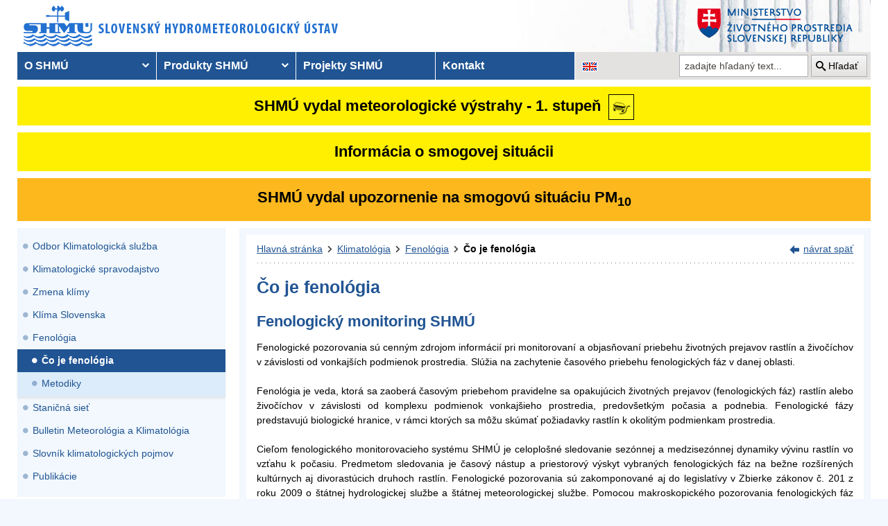

--- FILE ---
content_type: text/html; charset=utf-8
request_url: https://w5.shmu.sk/sk/?page=2852
body_size: 15476
content:
<!doctype html>
<html lang="sk-SK" class="no-js">
<head>
    <link rel="dns-prefetch" href="//www.googletagmanager.com">
    <link rel="dns-prefetch" href="//www.google-analytics.com">
    <link rel="dns-prefetch" href="//www.google.com">
    <link rel="dns-prefetch" href="//www.google.sk">
    <link rel="dns-prefetch" href="//stats.g.doubleclick.net">
    <link rel="dns-prefetch" href="//www.facebook.com">
    <link rel="dns-prefetch" href="//static.xx.fbcdn.net">
    <link rel="dns-prefetch" href="//connect.facebook.net">

    <link rel="preload" as="font" href="/assets/fonts/icomoon.ttf?bfmrgw" crossorigin="anonymous">
    <meta name="theme-color" content="#205493">

    <meta http-equiv="X-UA-Compatible" content="IE=edge">
    <meta http-equiv="content-type" content="text/html; charset=utf-8">
    <meta content="shmu, shmú, pocasie, počasie, meteo, hydrometerologický ústav, meteorologický ústav, predpoveď počasia, výstrahy, hydrologické povodňová aktivita, zrážky, dážď, povodne, dunaj, rieky a toky slovenska, meteorológia, hydrológia" name="keywords">
<meta content="Slovenský hydrometeorologický ústav, hydrologické a meteorologické predpovede a výstrahy, analýzy počasia, história počasia, emisie, kvalita ovzdušia" name="description">

    <link rel="icon" href="/favicon.ico" type="image/x-icon">
    <link rel="shortcut icon" href="/favicon.ico">
    <link rel="apple-touch-icon" sizes="180x180" href="/apple-touch-icon.png">

    <meta content="Slovenský hydrometeorologický ústav" name="author">
    <meta name="verify-v1" content="7kjxlmO1GexQ5A/Q+pq5zTRciBqyRdm5PrmkLD2UquE=">
    
    <meta name="author" content="Slovenský hydrometeorologický ústav">
    <meta name="copyright" content="Slovenský hydrometeorologický ústav">
    <meta property="fb:app_id" content="179204109293551">

    <link type="text/css" rel="stylesheet" href="/assets/js/vendor/cookieconsent-3.1.0/cookieconsent.css">
    <link type="text/css" rel="stylesheet" href="/assets/css/shmu.css?ver=202601211819">


        <title>Čo je fenológia - SHMÚ</title>

    <script>
        window.wn_lang = 'sk';
        window.shmu_ver = '202601211819'
        
    </script>
    <script src="/assets/js/vendor/jquery-3.7.1.min.js"></script>
    <script src="/assets/js/shmu.js?ver=202601211819"></script>

    <script type="module" src="/assets/js/vendor/cookieconsent-3.1.0/cookieconsent-config.js"></script>

    
</head>
<body>
<script type="text/plain"
        data-category="analytics"
        data-service="Facebook">
    window.fbAsyncInit = function() {
        FB.init({
            appId      : '179204109293551',
            xfbml      : true,
            version    : 'v5.0'
        });
        FB.AppEvents.logPageView();
    };

    (function(d, s, id){
        var js, fjs = d.getElementsByTagName(s)[0];
        if (d.getElementById(id)) {return;}
        js = d.createElement(s); js.id = id;
        js.src = "//connect.facebook.net/sk_SK/sdk.js";
        fjs.parentNode.insertBefore(js, fjs);
    }(document, 'script', 'facebook-jssdk'));
</script>



<!--  CONTAINER begin ******************************************* -->
<div id="container">
<div class="unsupported-browser"></div>
<header>
        <div class="logo">
        <a title="Slovenský hydrometeorologický ústav" tabindex="0" id="shmu-logo" href="?page=1"><img width="473" height="75" src="/img/shmu-logo-top-sk.png" alt="Slovenský hydrometeorologický ústav"></a>
    </div>
        <div class="kolaz img-3">
        <a href="https://www.minzp.sk/" tabindex="-1" rel="noopener" class="mzp-logo" target="_blank" title="Ministerstvo životného prostredia">
            <img src="/img/ministerstvo-zivotneho-prostredia-sk.png" width="250" height="55" alt="Ministerstvo životného prostredia">
        </a>
    </div>
</header>
<nav class="main-nav" aria-label="Hlavná navigácia">
        <!-- CACHE [PAGE_TOPMENU_sk] - ts:2026-01-23 06:45:04, generated: 7.611ms] -->
<ul id="menu" role="menubar" aria-label="Hlavná navigácia"><li class="has-submenu"  role="none"><a href="#!" aria-haspopup="true" aria-expanded="false" role="menuitem" tabindex="0">O SHMÚ</a><ul class="is-submenu" role="menu" aria-label="O SHMÚ"><li role="none"><a href="?page=1793" role="menuitem" tabindex="-1">O nás</a></li><li role="none"><a href="?page=2452" role="menuitem" tabindex="-1">Prezentačné brožúry</a></li><li role="none"><a href="?page=1233" role="menuitem" tabindex="-1">Organizačná štruktúra</a></li><li role="none"><a href="?page=1713" role="menuitem" tabindex="-1">Základné dokumenty</a></li><li role="none"><a href="?page=2043" role="menuitem" tabindex="-1">Certifikáty a osvedčenia</a></li><li role="none"><a href="?page=1714" role="menuitem" tabindex="-1">Výročné správy SHMÚ</a></li><li role="none"><a href="?page=2878" role="menuitem" tabindex="-1">Verejné odpočty SHMÚ</a></li><li role="none"><a href="?page=2795" role="menuitem" tabindex="-1">Správy o vede, výskume a inováciách</a></li><li role="none"><a href="?page=2390" role="menuitem" tabindex="-1">Ochrana osobných údajov</a></li><li role="none"><a href="?page=2018" role="menuitem" tabindex="-1">Verejné obstarávanie</a></li><li role="none"><a href="?page=1715" role="menuitem" tabindex="-1">Ostatné</a></li><li role="none"><a href="?page=2210" role="menuitem" tabindex="-1">Objednávanie prednášok a exkurzií na SHMÚ Bratislava</a></li><li role="none"><a href="?page=2098" role="menuitem" tabindex="-1">Oznamovanie protispoločenskej činnosti</a></li><li role="none"><a href="?page=2784" role="menuitem" tabindex="-1">Plán Rodovej rovnosti SHMÚ</a></li><li class="has-submenu"  role="none"><a href="#!" aria-haspopup="true" aria-expanded="false" role="menuitem" tabindex="-1">Sprístupňovanie informácií</a><ul class="is-submenu" role="menu" aria-label="Sprístupňovanie informácií"><li role="none"><a href="https://www.slov-lex.sk/pravne-predpisy/SK/ZZ/2000/211/" role="menuitem" tabindex="-1">Zákon č. 211/2000 Z.z. o slobodnom prístupe k informáciám</a></li><li role="none"><a href="?page=1712" role="menuitem" tabindex="-1">Poskytovanie informácií</a></li><li role="none"><a href="/File/Ziadost_o_spristupnenie_informacii_podla_zakona_c_211.doc" role="menuitem" tabindex="-1">Žiadosť o sprístupnenie informácií - tlačivo</a></li><li role="none"><a href="?page=1721" role="menuitem" tabindex="-1">Žiadosť o sprístupnenie informácií - elektronický formulár</a></li><li role="none"><a href="?page=1792" role="menuitem" tabindex="-1">Sadzobník</a></li></ul></li><li role="none"><a href="?page=1716" role="menuitem" tabindex="-1">Informácie pre študentov a školy</a></li><li role="none"><a href="?page=1824" role="menuitem" tabindex="-1">Voľné pracovné pozície</a></li><li role="none"><a href="?page=2669" role="menuitem" tabindex="-1">Podcasty SHMÚ</a></li></ul></li><li class="has-submenu"  role="none"><a href="#!" aria-haspopup="true" aria-expanded="false" role="menuitem" tabindex="-1">Produkty SHMÚ</a><ul class="is-submenu" role="menu" aria-label="Produkty SHMÚ"><li class="has-submenu"  role="none"><a href="#!" aria-haspopup="true" aria-expanded="false" role="menuitem" tabindex="-1">Meteorológia</a><ul class="is-submenu" role="menu" aria-label="Meteorológia"><li role="none"><a href="?page=987" role="menuitem" tabindex="-1">Výstrahy</a></li><li class="has-submenu"  role="none"><a href="#!" aria-haspopup="true" aria-expanded="false" role="menuitem" tabindex="-1">Počasie</a><ul class="is-submenu" role="menu" aria-label="Počasie"><li role="none"><a href="?page=59" role="menuitem" tabindex="-1">Aktuálne počasie - Slovensko</a></li><li role="none"><a href="?page=60" role="menuitem" tabindex="-1">Aktuálne počasie - Európa</a></li><li role="none"><a href="?page=980" role="menuitem" tabindex="-1">Prízemné tlakové pole</a></li><li role="none"><a href="?page=1110" role="menuitem" tabindex="-1">Prehľad počasia za týždeň</a></li><li role="none"><a href="?page=1113" role="menuitem" tabindex="-1">Prehľad počasia za mesiac</a></li></ul></li><li role="none"><a href="?page=1910" role="menuitem" tabindex="-1">Stručná predpoveď</a></li><li class="has-submenu"  role="none"><a href="#!" aria-haspopup="true" aria-expanded="false" role="menuitem" tabindex="-1">Rozšírená predpoveď</a><ul class="is-submenu" role="menu" aria-label="Rozšírená predpoveď"><li role="none"><a href="?page=58" role="menuitem" tabindex="-1">Pre Slovensko</a></li><li role="none"><a href="?page=103" role="menuitem" tabindex="-1">Pre západné Slovensko</a></li><li role="none"><a href="?page=104" role="menuitem" tabindex="-1">Pre stredné Slovensko</a></li><li role="none"><a href="?page=105" role="menuitem" tabindex="-1">Pre východné Slovensko</a></li><li role="none"><a href="?page=106" role="menuitem" tabindex="-1">Pre Bratislavu</a></li><li role="none"><a href="?page=107" role="menuitem" tabindex="-1">Pre Tatry</a></li></ul></li><li role="none"><a href="?page=2882" role="menuitem" tabindex="-1">Grafické zobrazenie textových predpovedí</a></li><li role="none"><a href="?page=2870" role="menuitem" tabindex="-1">Mesačná predpoveď počasia</a></li><li role="none"><a href="?page=1755" role="menuitem" tabindex="-1">Systém INCA</a></li><li role="none"><a href="?page=2673" role="menuitem" tabindex="-1">EPSGRAMY</a></li><li class="has-submenu"  role="none"><a href="#!" aria-haspopup="true" aria-expanded="false" role="menuitem" tabindex="-1">Model ALADIN - na 3 dni</a><ul class="is-submenu" role="menu" aria-label="Model ALADIN - na 3 dni"><li role="none"><a href="?page=472" role="menuitem" tabindex="-1">Predpovede modelu ALADIN</a></li><li role="none"><a href="?page=769" role="menuitem" tabindex="-1">Meteogram - na 3 dni</a></li><li role="none"><a href="?page=2199" role="menuitem" tabindex="-1">ALADIN Európa</a></li><li role="none"><a href="?page=473" role="menuitem" tabindex="-1">Teplota</a></li><li role="none"><a href="?page=474" role="menuitem" tabindex="-1">Vietor</a></li><li role="none"><a href="?page=475" role="menuitem" tabindex="-1">Oblačnosť</a></li><li role="none"><a href="?page=476" role="menuitem" tabindex="-1">Zrážky</a></li><li role="none"><a href="?page=1642" role="menuitem" tabindex="-1">Výškové mapy</a></li><li role="none"><a href="?page=477" role="menuitem" tabindex="-1">PsTEMP - vertikálne profily</a></li><li role="none"><a href="?page=478" role="menuitem" tabindex="-1">PsTEMP - časové rezy</a></li><li role="none"><a href="?page=479" role="menuitem" tabindex="-1">PsTEMP - profil vetra</a></li><li role="none"><a href="?page=1016" role="menuitem" tabindex="-1">model ALADIN - popis</a></li></ul></li><li class="has-submenu"  role="none"><a href="#!" aria-haspopup="true" aria-expanded="false" role="menuitem" tabindex="-1">Model ECMWF - na 10 dní</a><ul class="is-submenu" role="menu" aria-label="Model ECMWF - na 10 dní"><li role="none"><a href="?page=1186" role="menuitem" tabindex="-1">Meteogram - na 10 dní</a></li><li role="none"><a href="?page=1184" role="menuitem" tabindex="-1">Epsgram - na 8 dní</a></li><li role="none"><a href="?page=1164" role="menuitem" tabindex="-1">Model ECMWF - popis</a></li></ul></li><li role="none"><a href="?page=2656" role="menuitem" tabindex="-1">Epsgram A-LAEF - na 3 dni</a></li><li role="none"><a href="http://www.shmu.sk/produkty/nwp/alaef/" role="menuitem" tabindex="-1">Mapy A-LAEF</a></li><li role="none"><a href="?page=2322" role="menuitem" tabindex="-1">Radary</a></li><li role="none"><a href="?page=66" role="menuitem" tabindex="-1">Družice</a></li><li role="none"><a href="?page=2266" role="menuitem" tabindex="-1">Kamery</a></li><li class="has-submenu"  role="none"><a href="#!" aria-haspopup="true" aria-expanded="false" role="menuitem" tabindex="-1">Ozónové spravodajstvo</a><ul class="is-submenu" role="menu" aria-label="Ozónové spravodajstvo"><li role="none"><a href="?page=7" role="menuitem" tabindex="-1">Aktuálny stav ozónu</a></li><li role="none"><a href="?page=2423" role="menuitem" tabindex="-1">Priebeh UV Index-u</a></li><li role="none"><a href="?page=2424" role="menuitem" tabindex="-1">Predpoveď UV index-u</a></li><li role="none"><a href="?page=2458" role="menuitem" tabindex="-1">Javy a pojmy</a></li><li role="none"><a href="?page=2459" role="menuitem" tabindex="-1">Otázky a odpovede</a></li><li role="none"><a href="?page=2463" role="menuitem" tabindex="-1">Vývoj v SR</a></li><li role="none"><a href="?page=55" role="menuitem" tabindex="-1">Kontakt</a></li></ul></li><li role="none"><a href="?page=68" role="menuitem" tabindex="-1">Snehové spravodajstvo</a></li><li role="none"><a href="?page=8" role="menuitem" tabindex="-1">Typy poveternostných situácií</a></li><li role="none"><a href="?page=2049&amp;skupina=1" role="menuitem" tabindex="-1">Aktuálne odborné informácie</a></li><li role="none"><a href="?page=31" role="menuitem" tabindex="-1">Meteorologický časopis</a></li><li class="has-submenu"  role="none"><a href="#!" aria-haspopup="true" aria-expanded="false" role="menuitem" tabindex="-1">Napíšte nám ...</a><ul class="is-submenu" role="menu" aria-label="Napíšte nám ..."><li role="none"><a href="?page=1007" role="menuitem" tabindex="-1">Pozorovali ste búrku?</a></li><li role="none"><a href="?page=1337" role="menuitem" tabindex="-1">Pozorovali ste tornádo?</a></li><li role="none"><a href="/?page=1138" role="menuitem" tabindex="-1">Vaše fotografie</a></li></ul></li><li role="none"><a href="?page=975" role="menuitem" tabindex="-1">Články, prednášky, informácie ...</a></li><li role="none"><a href="?page=482" role="menuitem" tabindex="-1">Otázky, odpovede ...</a></li><li role="none"><a href="?page=1029" role="menuitem" tabindex="-1">Rozhovor s meteorológom</a></li><li role="none"><a href="?page=1095" role="menuitem" tabindex="-1">Slovník pojmov, výrazov</a></li></ul></li><li class="has-submenu"  role="none"><a href="#!" aria-haspopup="true" aria-expanded="false" role="menuitem" tabindex="-1">Hydrológia</a><ul class="is-submenu" role="menu" aria-label="Hydrológia"><li class="has-submenu"  role="none"><a href="#!" aria-haspopup="true" aria-expanded="false" role="menuitem" tabindex="-1">Hydrologické spravodajstvo</a><ul class="is-submenu" role="menu" aria-label="Hydrologické spravodajstvo"><li role="none"><a href="?page=10" role="menuitem" tabindex="-1">Hydrologické spravodajstvo</a></li><li role="none"><a href="?page=110" role="menuitem" tabindex="-1">Správy - celé Slovensko</a></li><li role="none"><a href="?page=111" role="menuitem" tabindex="-1">Situácia a vývoj</a></li><li role="none"><a href="?page=112" role="menuitem" tabindex="-1">Morava</a></li><li role="none"><a href="?page=2078" role="menuitem" tabindex="-1">Spravodajstvo pre Maďarsko</a></li><li role="none"><a href="?page=113" role="menuitem" tabindex="-1">Turistika a rybolov</a></li><li role="none"><a href="?page=981" role="menuitem" tabindex="-1">Teploty vodných nádrží</a></li><li role="none"><a href="?page=935" role="menuitem" tabindex="-1">Pre povodie Dunaja</a></li><li role="none"><a href="?page=765" role="menuitem" tabindex="-1">Vodomerné stanice</a></li><li role="none"><a href="?page=838" role="menuitem" tabindex="-1">Zrážkomerné stanice</a></li><li role="none"><a href="?page=128" role="menuitem" tabindex="-1">Povodňové správy</a></li><li role="none"><a href="?page=687" role="menuitem" tabindex="-1">Snehové spravodajstvo</a></li></ul></li><li class="has-submenu"  role="none"><a href="#!" aria-haspopup="true" aria-expanded="false" role="menuitem" tabindex="-1">Úsek hydrologická služba</a><ul class="is-submenu" role="menu" aria-label="Úsek hydrologická služba"><li role="none"><a href="?page=946" role="menuitem" tabindex="-1">Úsek hydrologická služba</a></li><li role="none"><a href="?page=948" role="menuitem" tabindex="-1">Odbor Kvantita povrchových vôd</a></li><li role="none"><a href="?page=1774" role="menuitem" tabindex="-1">Odbor Kvalita povrchových vôd</a></li><li role="none"><a href="?page=949" role="menuitem" tabindex="-1">Odbor Podzemné vody</a></li><li role="none"><a href="?page=2481" role="menuitem" tabindex="-1">Regionálne pracovisko Banská Bystrica</a></li><li role="none"><a href="?page=2482" role="menuitem" tabindex="-1">Regionálne pracovisko Košice</a></li><li role="none"><a href="?page=2483" role="menuitem" tabindex="-1">Regionálne pracovisko Žilina</a></li><li role="none"><a href="?page=1094" role="menuitem" tabindex="-1">Súhrnná evidencia o vodách</a></li><li role="none"><a href="?page=2160" role="menuitem" tabindex="-1">Štátna hydrologická sieť SHMÚ</a></li><li role="none"><a href="?page=2079" role="menuitem" tabindex="-1">Projekty</a></li><li role="none"><a href="?page=2176" role="menuitem" tabindex="-1">Publikácie</a></li></ul></li></ul></li><li class="has-submenu"  role="none"><a href="#!" aria-haspopup="true" aria-expanded="false" role="menuitem" tabindex="-1">Kvalita ovzdušia</a><ul class="is-submenu" role="menu" aria-label="Kvalita ovzdušia"><li role="none"><a href="?page=992" role="menuitem" tabindex="-1">Emisie</a></li><li role="none"><a href="?page=997" role="menuitem" tabindex="-1">Ročné správy o kvalite ovzdušia</a></li><li role="none"><a href="?page=2381" role="menuitem" tabindex="-1">Mesačné správy o kvalite ovzdušia </a></li><li role="none"><a href="?page=2891" role="menuitem" tabindex="-1">Služby CAMS</a></li><li role="none"><a href="?page=1&amp;id=oko_kriteria" role="menuitem" tabindex="-1">Limitné hodnoty koncentrácií</a></li><li role="none"><a href="?page=2675" role="menuitem" tabindex="-1">Oblasti riadenia kvality ovzdušia</a></li><li class="has-submenu"  role="none"><a href="#!" aria-haspopup="true" aria-expanded="false" role="menuitem" tabindex="-1">Národná monitorovacia sieť kvality ovzdušia (NMSKO)</a><ul class="is-submenu" role="menu" aria-label="Národná monitorovacia sieť kvality ovzdušia (NMSKO)"><li role="none"><a href="?page=1&amp;id=oko_monit_siet" role="menuitem" tabindex="-1">Národná monitorovacia sieť kvality ovzdušia</a></li><li role="none"><a href="?page=225" role="menuitem" tabindex="-1">Merané veličiny a metódy pozorovania</a></li></ul></li><li role="none"><a href="?page=229" role="menuitem" tabindex="-1">Vplyv znečisťujúcich látok</a></li><li class="has-submenu"  role="none"><a href="#!" aria-haspopup="true" aria-expanded="false" role="menuitem" tabindex="-1">Zóny a aglomerácie</a><ul class="is-submenu" role="menu" aria-label="Zóny a aglomerácie"><li role="none"><a href="https://www.shmu.sk/sk/?page=2873" role="menuitem" tabindex="-1">Vymedzenie oblastí riadenia kvality ovzdušia pre rok 2024</a></li><li role="none"><a href="?page=2768" role="menuitem" tabindex="-1">Vymedzenie oblastí riadenia kvality ovzdušia pre rok 2023</a></li><li role="none"><a href="?page=2674" role="menuitem" tabindex="-1">Vymedzenie oblastí riadenia kvality ovzdušia pre rok 2022</a></li><li role="none"><a href="?page=2186" role="menuitem" tabindex="-1">Vymedzenie oblastí riadenia kvality ovzdušia pre rok 2021</a></li><li role="none"><a href="?page=231" role="menuitem" tabindex="-1">Rozdelenie územia SR na zóny a aglomerácie</a></li><li role="none"><a href="?page=2699" role="menuitem" tabindex="-1">Podklady pre Programy na zlepšenie kvality ovzdušia</a></li></ul></li><li class="has-submenu"  role="none"><a href="#!" aria-haspopup="true" aria-expanded="false" role="menuitem" tabindex="-1">Modelovanie kvality ovzdušia</a><ul class="is-submenu" role="menu" aria-label="Modelovanie kvality ovzdušia"><li role="none"><a href="?page=2895" role="menuitem" tabindex="-1">Modelovanie kvality ovzdušia</a></li><li role="none"><a href="?page=2665" role="menuitem" tabindex="-1">CALPUFF</a></li><li role="none"><a href="?page=2663" role="menuitem" tabindex="-1">CMAQ</a></li><li role="none"><a href="?page=2659" role="menuitem" tabindex="-1">RIO</a></li><li role="none"><a href="?page=2664" role="menuitem" tabindex="-1">ATMOPLAN</a></li></ul></li><li role="none"><a href="?page=996" role="menuitem" tabindex="-1" target="_blank">Štúdie, analýzy a ďalšie informácie</a></li><li role="none"><a href="?page=2699" role="menuitem" tabindex="-1">Hodnotenia pre Programy na zlepšenie kvality ovzdušia</a></li><li role="none"><a href="?page=1&amp;id=oko_faq" role="menuitem" tabindex="-1">Časté otázky</a></li></ul></li><li class="has-submenu"  role="none"><a href="#!" aria-haspopup="true" aria-expanded="false" role="menuitem" tabindex="-1">Klimatológia</a><ul class="is-submenu" role="menu" aria-label="Klimatológia"><li role="none"><a href="?page=1798" role="menuitem" tabindex="-1">Odbor Klimatologická služba</a></li><li class="has-submenu"  role="none"><a href="#!" aria-haspopup="true" aria-expanded="false" role="menuitem" tabindex="-1">Klimatologické spravodajstvo</a><ul class="is-submenu" role="menu" aria-label="Klimatologické spravodajstvo"><li class="has-submenu"  role="none"><a href="#!" aria-haspopup="true" aria-expanded="false" role="menuitem" tabindex="-1">Klimagramy</a><ul class="is-submenu" role="menu" aria-label="Klimagramy"><li role="none"><a href="?page=1783" role="menuitem" tabindex="-1">Teplota vzduchu </a></li><li role="none"><a href="?page=2120" role="menuitem" tabindex="-1">Teplota pôdy</a></li><li role="none"><a href="?page=1784" role="menuitem" tabindex="-1">Atmosférické zrážky</a></li><li role="none"><a href="?page=1785" role="menuitem" tabindex="-1">Tlak vzduchu</a></li><li role="none"><a href="?page=1786" role="menuitem" tabindex="-1">Slnečný svit  </a></li></ul></li><li class="has-submenu"  role="none"><a href="#!" aria-haspopup="true" aria-expanded="false" role="menuitem" tabindex="-1">Mapové produkty</a><ul class="is-submenu" role="menu" aria-label="Mapové produkty"><li role="none"><a href="?page=2901" role="menuitem" tabindex="-1">Denné mapy</a></li><li role="none"><a href="?page=1609" role="menuitem" tabindex="-1">Týždenné mapy</a></li><li role="none"><a href="?page=1610" role="menuitem" tabindex="-1">Mesačné mapy</a></li><li role="none"><a href="?page=2903" role="menuitem" tabindex="-1">Index požiarneho nebezpečenstva</a></li></ul></li><li role="none"><a href="?page=2166" role="menuitem" tabindex="-1">Monitoring sucha</a></li></ul></li><li class="has-submenu"  role="none"><a href="#!" aria-haspopup="true" aria-expanded="false" role="menuitem" tabindex="-1">Zmena klímy</a><ul class="is-submenu" role="menu" aria-label="Zmena klímy"><li role="none"><a href="?page=1070" role="menuitem" tabindex="-1">Klimatický systém Zeme</a></li><li role="none"><a href="?page=1067" role="menuitem" tabindex="-1">Klíma v histórii Zeme </a></li><li role="none"><a href="?page=1071" role="menuitem" tabindex="-1">Človekom spôsobená zmena klímy</a></li><li role="none"><a href="?page=1069" role="menuitem" tabindex="-1">Scenáre budúcej klímy</a></li><li role="none"><a href="?page=1379" role="menuitem" tabindex="-1">Výskum zmeny klímy</a></li></ul></li><li class="has-submenu"  role="none"><a href="#!" aria-haspopup="true" aria-expanded="false" role="menuitem" tabindex="-1">Klíma Slovenska</a><ul class="is-submenu" role="menu" aria-label="Klíma Slovenska"><li role="none"><a href="?page=1064" role="menuitem" tabindex="-1">Klimatické pomery SR  </a></li><li role="none"><a href="?page=1384" role="menuitem" tabindex="-1">Historické extrémy</a></li><li role="none"><a href="?page=1637" role="menuitem" tabindex="-1">Singularity</a></li></ul></li><li class="has-submenu"  role="none"><a href="#!" aria-haspopup="true" aria-expanded="false" role="menuitem" tabindex="-1">Fenológia</a><ul class="is-submenu" role="menu" aria-label="Fenológia"><li role="none"><a href="?page=2852" role="menuitem" tabindex="-1">Čo je fenológia</a></li><li role="none"><a href="?page=1549" role="menuitem" tabindex="-1">Metodiky</a></li></ul></li><li role="none"><a href="?page=2932" role="menuitem" tabindex="-1">Staničná sieť</a></li><li role="none"><a href="?page=1613" role="menuitem" tabindex="-1">Bulletin MaK</a></li><li role="none"><a href="?page=1553" role="menuitem" tabindex="-1">Slovník klimatologických pojmov</a></li><li class="has-submenu"  role="none"><a href="#!" aria-haspopup="true" aria-expanded="false" role="menuitem" tabindex="-1">Publikácie</a><ul class="is-submenu" role="menu" aria-label="Publikácie"><li role="none"><a href="?page=2779" role="menuitem" tabindex="-1">Radiačné ročenky</a></li><li role="none"><a href="?page=1794" role="menuitem" tabindex="-1">Klimatický atlas Slovenska</a></li><li role="none"><a href="?page=1550" role="menuitem" tabindex="-1">Zborníky</a></li><li role="none"><a href="?page=2869" role="menuitem" tabindex="-1">Zborníky NKP</a></li></ul></li></ul></li><li role="none"><a href="?page=34" role="menuitem" tabindex="-1">Letecká meteorológia</a></li><li class="has-submenu"  role="none"><a href="#!" aria-haspopup="true" aria-expanded="false" role="menuitem" tabindex="-1">Čiastkový monitorovací systém</a><ul class="is-submenu" role="menu" aria-label="Čiastkový monitorovací systém"><li role="none"><a href="?page=21" role="menuitem" tabindex="-1">Meteorológia a klimatológia</a></li><li role="none"><a href="?page=19" role="menuitem" tabindex="-1">Ovzdušie</a></li><li role="none"><a href="?page=20" role="menuitem" tabindex="-1">Rádioaktivita</a></li></ul></li><li role="none"><a href="http://nrz.shmu.sk/" role="menuitem" tabindex="-1">Národný register znečisťovania</a></li></ul></li><li role="none"><a href="?page=569" role="menuitem" tabindex="-1">Projekty SHMÚ</a></li><li role="none"><a href="?page=5" role="menuitem" tabindex="-1">Kontakt</a></li></ul>
<!-- /CACHE -->

    <ul id="lang-nav" aria-label="Zmena jazykovej verzie stránok">
                <li class="english">
            <a title="Zmena jazykovej verzie stránky na EN" aria-label="Zmena jazykovej verzie stránky na EN" href="/en/?page=2852"><img src="/img/lang-en.gif" width="22" height="14" alt="Zmena jazykovej verzie stránky na EN"></a>
        </li>
    </ul>
    <form id="searchform" action="?" method="get">
        <p><input type="hidden" name="page" value="976">
            <label for="search">vyhľadávanie</label>
            <input aria-labelledby="btn_search" type="text" id="search" placeholder="zadajte hľadaný text..." required name="q" value="">
            <button type="submit" id="btn_search">Hľadať</button>
        </p>
    </form>
</nav>



<!-- CONTENT -->
<main id="content" tabindex="-1">
    <div class="warnings-banners">
<!-- CAHCE [PAGE_WARNINGS_BANNERS_sk] - ts:2026-01-23 06:45:04, generated: 12.345ms] -->
<div class="vystrahy-banner warn_1"><a href="?page=987" title="Zobraziť meteorologické výstrahy"><span>SHMÚ vydal meteorologické výstrahy - 1. stupeň</span> <img class="warn_img" src="/img/vystrahy/znacky/poladovica1.png" width="37" height="37" title="1. stupeň - Poľadovica" alt="1. stupeň - Poľadovica" /></a></div>
<div class="vystrahy-banner warn_info"><a title="Zobraziť smogový varovný systém" href="?page=2264"><span>Informácia o smogovej situácii</span></a></div>
<div class="clearfix"></div>
<div class="vystrahy-banner warn_2"><a title="Zobraziť smogový varovný systém" href="?page=2264"><span>SHMÚ vydal upozornenie na smogovú situáciu PM<sub>10</sub></span></a></div>
<!-- /CACHE --></div>
    <nav class="sub-nav" aria-label="Navigácia na úrovni stránok">
        <ul><li><a href="?page=1798"  title="Odbor Klimatologická služba">Odbor Klimatologická služba</a></li><li><a href="?page=2853"  title="Klimatologické spravodajstvo">Klimatologické spravodajstvo</a></li><li><a href="?page=1790"  title="Zmena klímy">Zmena klímy</a></li><li><a href="?page=1788"  title="Klíma Slovenska">Klíma Slovenska</a></li><li><a href="?page=2850"  title="Fenológia">Fenológia</a><ul>
<li><a href="?page=2852"  class="active" aria-current="page" title="Čo je fenológia">Čo je fenológia</a></li><li><a href="?page=1549"  title="Metodiky">Metodiky</a></li>
</ul></li>
<li><a href="?page=2932"  title="Staničná sieť">Staničná sieť</a></li><li><a href="?page=1613"  title="Bulletin Meteorológia a Klimatológia">Bulletin Meteorológia a Klimatológia</a></li><li><a href="?page=1553"  title="Slovník klimatologických pojmov">Slovník klimatologických pojmov</a></li><li><a href="?page=1612"  title="Publikácie">Publikácie</a></li></ul>
    </nav>

        <!-- MAINCONTENT -->
    <div id="maincontent">

            <div class="smallwidth">
<div id="breadcrumbs"><nav aria-label="Pozícia stránky"><ol><li><a href="?page=1" title="Hlavná stránka">Hlavná stránka</a></li><li><a href="?page=1240" title="Klimatológia">Klimatológia</a></li><li><a href="?page=2850" title="Fenológia">Fenológia</a></li><li><a href="?page=2852" title="Čo je fenológia" aria-current="page">Čo je fenológia</a></li></ol></nav><div class="navig"><a href="javascript:history.go(-1);" title="návrat späť">návrat späť</a></div></div><section id="pcontent"><h1>Čo je fenológia</h1>
<h2>Fenologický monitoring SHMÚ</h2>

<p style="text-align:justify">Fenologické pozorovania sú cenným zdrojom informácií pri monitorovaní a objasňovaní priebehu životných prejavov rastlín a živočíchov v závislosti od vonkajších podmienok prostredia. Slúžia na zachytenie časového priebehu fenologických fáz v danej oblasti.<br />
<br />
Fenológia je veda, ktorá sa zaoberá časovým priebehom pravidelne sa opakujúcich životných prejavov (fenologických fáz) rastlín alebo živočíchov v závislosti od komplexu podmienok vonkajšieho prostredia, predovšetkým počasia a podnebia. Fenologické fázy predstavujú biologické hranice, v rámci ktorých sa môžu skúmať požiadavky rastlín k okolitým podmienkam prostredia.<br />
<br />
Cieľom fenologického monitorovacieho systému SHMÚ je celoplošné sledovanie sezónnej a medzisezónnej dynamiky vývinu rastlín vo vzťahu k počasiu. Predmetom sledovania je časový nástup a priestorový výskyt vybraných fenologických fáz na bežne rozšírených kultúrnych aj divorastúcich druhoch rastlín. Fenologické pozorovania sú zakomponované aj do legislatívy v Zbierke zákonov č. 201 z roku 2009 o štátnej hydrologickej službe a štátnej meteorologickej službe. Pomocou makroskopického pozorovania fenologických fáz rastlín, následného vyhodnotenia a porovnania s meteorologickými charakteristikami vegetačného obdobia sa monitorujú aj dlhodobé trendy vývinu rastlín vo vzťahu k predpokladaným klimatickým zmenám a variabilite klímy.<br />
<br />
Zmena klímy môže postupovať tak rýchlo, že lesné dreviny nachádzajúce sa na jednom stanovišti niekoľko desaťročí, nebudú schopné sa tak rýchlo prispôsobiť novej vzniknutej situácii. Očakávaná klimatická zmena a s ňou súvisiace negatívne faktory môžu zasiahnuť do priebehu a nástupu základných životných prejavov (fenologických fáz) lesných ekosystémov. Vplyvom zmeny klímy sa môžu nástupy fenologických fáz posunúť do skorších termínov (resp. neskorších).<br />
<br />
Organizáciu a metodiku fenologických pozorovaní na Slovensku zabezpečuje SHMÚ s pracoviskami v Bratislave, Banskej Bystrici a Košiciach. Rozloženie fenologických staníc je znázornené na mape (<a href="https://www.shmu.sk/sk?page=1606">https://www.shmu.sk/sk?page=1606</a>.)</p>

<h2><span style="font-size:18px">Metodika pozorovania&nbsp;</span></h2>

<div style="text-align:justify">Fenologické pozorovanie sa vykonáva predovšetkým na nezastavanom katastrálnom území obce, mesta, bydliska pozorovateľa. Za pozorovacie stanovištia sa zvolia tie časti katastrálneho územia, ktorých poloha v danom území prevláda. Pri výbere miesta pozorovania sa treba vyhýbať úzkym údoliam, brehom vodných tokov, rybníkov, vodných nádrží a pod.<br />
Pri zakladaní fenologických staníc pre pozorovanie je dôležitý výber vhodných lokalít a porastov na pozorovanie fenologických fáz. Základnou pozorovacou jednotkou je skupina rovnorodých rastlín a drevín pestovaných v zhodných stanovištných podmienkach. Táto jednotka sa označuje ako fenologický pokus.<br />
Výber jednotlivých druhov rastlín urobí poverený pracovník SHMÚ v spolupráci s fenologickým pozorovateľom.<br />
Pozorovanie sa vykonáva na viacerých jedincoch toho istého rastlinného druhu (lesné a lúčne rastliny) a tej istej odrody (poľné plodiny, ovocné dreviny a vinič). Fenologické fázy ovocných, okrasných a lesných drevín treba pozorovať aspoň na troch jedincoch toho istého druhu (odrody). Ak sa pozorovanie vykonáva na menšom počte jedincov, treba to uviesť v poznámke Výkazu fenologických pozorovaní. Rastliny musia byť zdravé, normálne sa vyvíjajúce a plodné. Pozorovanie trvalých rastlín sa koná vždy na tých istých jedincoch, nielen v jednom vegetačnom období, ale tak dlho, kým je rastlina zdravá a nevyhynie.<br />
Pod fenologickou fázou (fenofázou) rozumieme určitý zvonku dobre rozoznateľný, spravidla každoročne sa opakujúci prejav vývinu sledovaných rastlín a drevín. Pojem nástup fenofázy vyjadruje informáciu o tom, že sezónny vývin sledovanej rastliny resp. dreviny dospel práve do štádia zodpovedajúceho popisu fenofázy. Dátumom nástupu fenofázy je určitý kalendárny deň, počas ktorého práve došlo k nástupu fenofázy vo väčšine rastlín resp. drevín patriacich do pokusu.<br />
Pozorovania na staniciach poľnej fenológie<br />
Základnou úlohou staníc poľnej fenológie je sústavné sledovanie celého priebehu vegetácie vopred zvolených porastov poľných plodín a v súlade s požiadavkami metodického predpisu zaznamenávať údaje o ich fenologickom vývoji a dôležitých okolnostiach, ktoré tento proces ovplyvňujú. Dôležité je pravidelné odovzdávanie získaných údajov na príslušné pracovisko SHMÚ. Pozorovania na staniciach vykonávajú odborníci v poľnohospodárstve (agronómovia, šľachtitelia na šľachtiteľských staniciach a pod.).<br />
&nbsp;</div>

<table class="Table" style="margin-left:7px; width:612px">
	<tbody>
		<tr>
			<td rowspan="2" style="background-color:yellow; height:41px; padding:0cm 7px 0cm 7px; vertical-align:top; width:47px">&nbsp;</td>
			<td colspan="2" style="background-color:yellow; height:41px; padding:0cm 7px 0cm 7px; width:373px"><span style="font-size:11pt"><span style="line-height:normal"><span style="font-family:Arial,sans-serif"><strong><span lang="sk" style="font-size:14.0pt"><span style="background-color:yellow">Poľná fenológia- pozorované druhy</span></span></strong></span></span></span></td>
			<td rowspan="2" style="background-color:#c00000; height:41px; padding:0cm 7px 0cm 7px; width:192px">
			<div style="text-align:center"><span style="font-size:11pt"><span style="line-height:normal"><span style="font-family:Arial,sans-serif"><strong><span lang="sk" style="font-size:14.0pt"><span style="color:black">Fenologické</span></span></strong></span></span></span></div>

			<div style="text-align:center"><span style="font-size:11pt"><span style="line-height:normal"><span style="font-family:Arial,sans-serif"><strong><span lang="sk" style="font-size:14.0pt"><span style="color:black">fázy</span></span></strong></span></span></span></div>
			</td>
		</tr>
		<tr>
			<td style="background-color:yellow; height:32px; padding:0cm 7px; text-align:center; width:217px"><span style="font-size:11pt"><span style="line-height:normal"><span style="font-family:Arial,sans-serif"><strong>slovenský názov</strong></span></span></span></td>
			<td style="background-color:yellow; height:32px; padding:0cm 7px; text-align:center; width:156px"><span style="font-size:11pt"><span style="line-height:normal"><span style="font-family:Arial,sans-serif"><strong><span style="background-color:yellow">latinský názov</span></strong></span></span></span></td>
		</tr>
		<tr>
			<td rowspan="16" style="background-color:yellow; height:41px; padding:0cm 7px; text-align:center; width:47px"><span style="font-size:11pt"><span style="line-height:normal"><span style="font-family:Arial,sans-serif"><strong><span lang="sk" style="text-transform:uppercase">POĽNÉ PLODINY</span></strong></span></span></span></td>
			<td style="height:41px; padding:0cm 7px 0cm 7px; width:217px"><span style="font-size:11pt"><span style="line-height:normal"><span style="font-family:Arial,sans-serif">Pšenica letná, forma ozimná</span></span></span><br />
			<span style="font-size:11pt"><span style="line-height:normal"><span style="font-family:Arial,sans-serif">Pšenica letná, forma jarná</span></span></span></td>
			<td style="height:41px; padding:0cm 7px 0cm 7px; width:156px"><span style="font-size:11pt"><span style="line-height:normal"><span style="font-family:Arial,sans-serif"><em>Triticum aestivum</em></span></span></span></td>
			<td rowspan="16" style="height:41px; padding:0cm 7px 0cm 7px; width:192px"><span style="font-size:11pt"><span style="line-height:normal"><span style="font-family:Arial,sans-serif">sejba,</span></span></span><br />
			<span style="font-size:11pt"><span style="line-height:normal"><span style="font-family:Arial,sans-serif">vzchádzanie,</span></span></span><br />
			<span style="font-size:11pt"><span style="line-height:normal"><span style="font-family:Arial,sans-serif">odnožovanie,</span></span></span><br />
			<span style="font-size:11pt"><span style="line-height:normal"><span style="font-family:Arial,sans-serif">prvé listy,</span></span></span><br />
			<span style="font-size:11pt"><span style="line-height:normal"><span style="font-family:Arial,sans-serif">začiatok predlžovania listových pošiev,</span></span></span><br />
			<span style="font-size:11pt"><span style="line-height:normal"><span style="font-family:Arial,sans-serif">prvé kolienko,</span></span></span><br />
			<span style="font-size:11pt"><span style="line-height:normal"><span style="font-family:Arial,sans-serif">druhé kolienko,</span></span></span><br />
			<span style="font-size:11pt"><span style="line-height:normal"><span style="font-family:Arial,sans-serif">zdurenie pošvy posledného listu,</span></span></span><br />
			<span style="font-size:11pt"><span style="line-height:normal"><span style="font-family:Arial,sans-serif">klasenie,</span></span></span><br />
			<span style="font-size:11pt"><span style="line-height:normal"><span style="font-family:Arial,sans-serif">riadkové zapojenie porastu,</span></span></span><br />
			<span style="font-size:11pt"><span style="line-height:normal"><span style="font-family:Arial,sans-serif">úplné zapojenie porastu,</span></span></span><br />
			<span style="font-size:11pt"><span style="line-height:normal"><span style="font-family:Arial,sans-serif">začiatok dekortizácie,</span></span></span><br />
			<span style="font-size:11pt"><span style="line-height:normal"><span style="font-family:Arial,sans-serif">butonizácia,</span></span></span><br />
			<span style="font-size:11pt"><span style="line-height:normal"><span style="font-family:Arial,sans-serif">začiatok kvitnutia,</span></span></span><br />
			<span style="font-size:11pt"><span style="line-height:normal"><span style="font-family:Arial,sans-serif">začiatok kvitnutia samčích kvetov,</span></span></span><br />
			<span style="font-size:11pt"><span style="line-height:normal"><span style="font-family:Arial,sans-serif">začiatok kvitnutia samičích kvetov,</span></span></span><br />
			<span style="font-size:11pt"><span style="line-height:normal"><span style="font-family:Arial,sans-serif">plné kvitnutie,</span></span></span><br />
			<span style="font-size:11pt"><span style="line-height:normal"><span style="font-family:Arial,sans-serif">koniec kvitnutia,</span></span></span><br />
			<span style="font-size:11pt"><span style="line-height:normal"><span style="font-family:Arial,sans-serif">mliečna zrelosť,</span></span></span><br />
			<span style="font-size:11pt"><span style="line-height:normal"><span style="font-family:Arial,sans-serif">mliečno vosková zrelosť,</span></span></span><br />
			<span style="font-size:11pt"><span style="line-height:normal"><span style="font-family:Arial,sans-serif">žltá zrelosť,</span></span></span><br />
			<span style="font-size:11pt"><span style="line-height:normal"><span style="font-family:Arial,sans-serif">odumieranie vňate,</span></span></span><br />
			<span style="font-size:11pt"><span style="line-height:normal"><span style="font-family:Arial,sans-serif">plná zrelosť,</span></span></span><br />
			<span style="font-size:11pt"><span style="line-height:normal"><span style="font-family:Arial,sans-serif">zberová zrelosť,</span></span></span><br />
			<span style="font-size:11pt"><span style="line-height:normal"><span style="font-family:Arial,sans-serif">zber,</span></span></span><br />
			<span style="font-size:11pt"><span style="line-height:normal"><span style="font-family:Arial,sans-serif">prvá kosba, druhá kosba a&nbsp;tretia kosba</span></span></span></td>
		</tr>
		<tr>
			<td style="height:33px; padding:0cm 7px 0cm 7px; width:217px"><span style="font-size:11pt"><span style="line-height:normal"><span style="font-family:Arial,sans-serif">Raž siata, forma ozimná</span></span></span></td>
			<td style="height:33px; padding:0cm 7px 0cm 7px; width:156px"><span style="font-size:11pt"><span style="line-height:normal"><span style="font-family:Arial,sans-serif"><em>Secale cereale</em></span></span></span></td>
		</tr>
		<tr>
			<td style="height:23px; padding:0cm 7px 0cm 7px; width:217px"><span style="font-size:11pt"><span style="line-height:normal"><span style="font-family:Arial,sans-serif">Jačmeň siaty, forma ozimná</span></span></span><br />
			<span style="font-size:11pt"><span style="line-height:normal"><span style="font-family:Arial,sans-serif">Jačmeň siaty, forma jarná</span></span></span></td>
			<td style="height:23px; padding:0cm 7px 0cm 7px; width:156px"><span style="font-size:11pt"><span style="line-height:normal"><span style="font-family:Arial,sans-serif"><em>Hordeum vulgare</em></span></span></span></td>
		</tr>
		<tr>
			<td style="height:30px; padding:0cm 7px 0cm 7px; width:217px"><span style="font-size:11pt"><span style="line-height:normal"><span style="font-family:Arial,sans-serif">Ovos siaty</span></span></span></td>
			<td style="height:30px; padding:0cm 7px 0cm 7px; width:156px"><span style="font-size:11pt"><span style="line-height:normal"><span style="font-family:Arial,sans-serif"><em>Avena sativa</em></span></span></span></td>
		</tr>
		<tr>
			<td style="height:39px; padding:0cm 7px 0cm 7px; width:217px"><span style="font-size:11pt"><span style="line-height:normal"><span style="font-family:Arial,sans-serif">Repa obyčajná, forma&nbsp; cukrová</span></span></span><br />
			<span style="font-size:11pt"><span style="line-height:normal"><span style="font-family:Arial,sans-serif">Repa obyčajná, forma kŕmna</span></span></span></td>
			<td style="height:39px; padding:0cm 7px 0cm 7px; width:156px"><span style="font-size:11pt"><span style="line-height:normal"><span style="font-family:Arial,sans-serif"><em>Beta vulgaris</em></span></span></span></td>
		</tr>
		<tr>
			<td style="height:26px; padding:0cm 7px 0cm 7px; width:217px"><span style="font-size:11pt"><span style="line-height:normal"><span style="font-family:Arial,sans-serif">Zemiak</span></span></span></td>
			<td style="height:26px; padding:0cm 7px 0cm 7px; width:156px"><span style="font-size:11pt"><span style="line-height:normal"><span style="font-family:Arial,sans-serif"><em>Solanum tuberosum</em></span></span></span></td>
		</tr>
		<tr>
			<td style="height:28px; padding:0cm 7px 0cm 7px; width:217px"><span style="font-size:11pt"><span style="line-height:normal"><span style="font-family:Arial,sans-serif">Kukurica siata</span></span></span></td>
			<td style="height:28px; padding:0cm 7px 0cm 7px; width:156px"><span style="font-size:11pt"><span style="line-height:normal"><span style="font-family:Arial,sans-serif"><em>Zea mays</em></span></span></span></td>
		</tr>
		<tr>
			<td style="height:28px; padding:0cm 7px 0cm 7px; width:217px"><span style="font-size:11pt"><span style="line-height:normal"><span style="font-family:Arial,sans-serif">Bôb obyčajný</span></span></span></td>
			<td style="height:28px; padding:0cm 7px 0cm 7px; width:156px"><span style="font-size:11pt"><span style="line-height:normal"><span style="font-family:Arial,sans-serif"><em>Faba vulgaris</em></span></span></span></td>
		</tr>
		<tr>
			<td style="height:28px; padding:0cm 7px 0cm 7px; width:217px"><span style="font-size:11pt"><span style="line-height:normal"><span style="font-family:Arial,sans-serif">Hrach siaty</span></span></span></td>
			<td style="height:28px; padding:0cm 7px 0cm 7px; width:156px"><span style="font-size:11pt"><span style="line-height:normal"><span style="font-family:Arial,sans-serif"><em>Pisum sativum</em></span></span></span></td>
		</tr>
		<tr>
			<td style="height:28px; padding:0cm 7px 0cm 7px; width:217px"><span style="font-size:11pt"><span style="line-height:normal"><span style="font-family:Arial,sans-serif">Fazuľa záhradná</span></span></span></td>
			<td style="height:28px; padding:0cm 7px 0cm 7px; width:156px"><span style="font-size:11pt"><span style="line-height:normal"><span style="font-family:Arial,sans-serif"><em>Phaseolus vulgaris</em></span></span></span></td>
		</tr>
		<tr>
			<td style="height:27px; padding:0cm 7px 0cm 7px; width:217px"><span style="font-size:11pt"><span style="line-height:normal"><span style="font-family:Arial,sans-serif">Ľan siaty</span></span></span></td>
			<td style="height:27px; padding:0cm 7px 0cm 7px; width:156px"><span style="font-size:11pt"><span style="line-height:normal"><span style="font-family:Arial,sans-serif"><em>Linum usitatissimum</em></span></span></span></td>
		</tr>
		<tr>
			<td style="height:28px; padding:0cm 7px 0cm 7px; width:217px"><span style="font-size:11pt"><span style="line-height:normal"><span style="font-family:Arial,sans-serif">Repka olejná, forma ozimná</span></span></span></td>
			<td style="height:28px; padding:0cm 7px 0cm 7px; width:156px"><span style="font-size:11pt"><span style="line-height:normal"><span style="font-family:Arial,sans-serif"><em>Brassica napus</em></span></span></span></td>
		</tr>
		<tr>
			<td style="height:28px; padding:0cm 7px 0cm 7px; width:217px"><span style="font-size:11pt"><span style="line-height:normal"><span style="font-family:Arial,sans-serif">Mak siaty</span></span></span></td>
			<td style="height:28px; padding:0cm 7px 0cm 7px; width:156px"><span style="font-size:11pt"><span style="line-height:normal"><span style="font-family:Arial,sans-serif"><em>Papaver somniferum</em></span></span></span></td>
		</tr>
		<tr>
			<td style="height:27px; padding:0cm 7px 0cm 7px; width:217px"><span style="font-size:11pt"><span style="line-height:normal"><span style="font-family:Arial,sans-serif">Lucerna siata</span></span></span></td>
			<td style="height:27px; padding:0cm 7px 0cm 7px; width:156px"><span style="font-size:11pt"><span style="line-height:normal"><span style="font-family:Arial,sans-serif"><em>Medicago sativa</em></span></span></span></td>
		</tr>
		<tr>
			<td style="height:31px; padding:0cm 7px 0cm 7px; width:217px"><span style="font-size:11pt"><span style="line-height:normal"><span style="font-family:Arial,sans-serif">Ďatelina lúčna</span></span></span></td>
			<td style="height:31px; padding:0cm 7px 0cm 7px; width:156px"><span style="font-size:11pt"><span style="line-height:normal"><span style="font-family:Arial,sans-serif"><em>Trifolium pratense</em></span></span></span></td>
		</tr>
		<tr>
			<td style="height:44px; padding:0cm 7px 0cm 7px; width:217px"><span style="font-size:11pt"><span style="line-height:normal"><span style="font-family:Arial,sans-serif">Slnečnica ročná</span></span></span></td>
			<td style="height:44px; padding:0cm 7px 0cm 7px; width:156px"><span style="font-size:11pt"><span style="line-height:normal"><span style="font-family:Arial,sans-serif"><em>Helianthus annuus</em></span></span></span></td>
		</tr>
	</tbody>
</table>
Metodika dostupná na :<br />
<a href="https://www.shmu.sk/File/Klima/Metodiky_pre_fenologicke_spravodajstvo/Metodika_Polne%20plodiny.pdf">https://www.shmu.sk/File/Klima/Metodiky_pre_fenologicke_spravodajstvo/Metodika_Polne%20plodiny.pdf</a>.

<h3>Pozorovania na staniciach ovocnej fenológie</h3>

<div style="text-align:justify">Základnou úlohou takýchto staníc je sústavne sledovať celý priebeh vegetácie vopred zvolených výsadieb ovocných drevín a v súlade s požiadavkami metodického predpisu zaznamenávať údaje o ich fenologickom vývoji a dôležitých okolnostiach, ktoré tento proces ovplyvňujú. Dôležité je pravidelné odovzdávanie získaných údajov na príslušné pracovisko SHMÚ. Pozorovania na staniciach ovocnej fenológie vykonávajú odborníci v ovocinárstve.<br />
&nbsp;</div>

<table class="Table" style="margin-left:26px; width:576px">
	<tbody>
		<tr>
			<td rowspan="2" style="background-color:red; height:36px; padding:0cm 7px 0cm 7px; vertical-align:top; width:47px">&nbsp;</td>
			<td colspan="2" style="background-color:red; height:36px; padding:0cm 7px; text-align:center; vertical-align:top; width:326px"><span style="font-size:11pt"><span style="line-height:normal"><span style="font-family:Arial,sans-serif"><strong><span lang="sk" style="font-size:14.0pt">Ovocná fenológia - pozorované druhy</span></strong></span></span></span></td>
			<td rowspan="2" style="background-color:#c00000; height:36px; padding:0cm 7px 0cm 7px; vertical-align:top; width:203px">
			<div style="text-align:center"><br />
			<span style="font-size:11pt"><span style="line-height:normal"><span style="font-family:Arial,sans-serif"><strong><span lang="sk" style="font-size:14.0pt"><span style="color:black">Fenologické</span></span></strong></span></span></span></div>

			<div style="text-align:center"><span style="font-size:11pt"><span style="line-height:normal"><span style="font-family:Arial,sans-serif"><strong><span lang="sk" style="font-size:14.0pt"><span style="color:black">fázy</span></span></strong></span></span></span></div>
			</td>
		</tr>
		<tr>
			<td style="background-color:red; height:37px; padding:0cm 7px; text-align:center; vertical-align:top; width:150px"><span style="font-size:11pt"><span style="line-height:normal"><span style="font-family:Arial,sans-serif"><strong>slovenský názov</strong></span></span></span></td>
			<td style="background-color:red; height:37px; padding:0cm 7px; text-align:center; vertical-align:top; width:176px"><span style="font-size:11pt"><span style="line-height:normal"><span style="font-family:Arial,sans-serif"><strong>latinský názov</strong></span></span></span></td>
		</tr>
		<tr>
			<td rowspan="9" style="background-color:red; height:26px; padding:0cm 7px; text-align:center; width:47px"><span style="font-size:11pt"><span style="line-height:normal"><span style="font-family:Arial,sans-serif"><strong><span lang="sk" style="text-transform:uppercase">Stromy</span></strong></span></span></span></td>
			<td style="height:26px; padding:0cm 7px 0cm 7px; width:150px"><span style="font-size:11pt"><span style="line-height:normal"><span style="font-family:Arial,sans-serif">Jabloň domáca</span></span></span></td>
			<td style="height:26px; padding:0cm 7px 0cm 7px; width:176px"><span style="font-size:11pt"><span style="line-height:normal"><span style="font-family:Arial,sans-serif"><em>Malus domestica</em></span></span></span></td>
			<td rowspan="11" style="height:26px; padding:0cm 7px 0cm 7px; width:203px"><span style="font-size:11pt"><span style="line-height:115%"><span style="font-family:Arial,sans-serif">pučanie zmiešaných púčikov,</span></span></span><br />
			<span style="font-size:11pt"><span style="line-height:115%"><span style="font-family:Arial,sans-serif">pučanie listových púčikov,</span></span></span><br />
			<span style="font-size:11pt"><span style="line-height:115%"><span style="font-family:Arial,sans-serif">pučanie kvetných púčikov,</span></span></span><br />
			<span style="font-size:11pt"><span style="line-height:115%"><span style="font-family:Arial,sans-serif">prvé listy,</span></span></span><br />
			<span style="font-size:11pt"><span style="line-height:115%"><span style="font-family:Arial,sans-serif">butonizácia,</span></span></span><br />
			<span style="font-size:11pt"><span style="line-height:115%"><span style="font-family:Arial,sans-serif">začiatok kvitnutia,</span></span></span><br />
			<span style="font-size:11pt"><span style="line-height:115%"><span style="font-family:Arial,sans-serif">plné kvitnutie,</span></span></span><br />
			<span style="font-size:11pt"><span style="line-height:115%"><span style="font-family:Arial,sans-serif">začiatok opadávania korunných lupienkov,</span></span></span><br />
			<span style="font-size:11pt"><span style="line-height:115%"><span style="font-family:Arial,sans-serif">koniec kvitnutia,</span></span></span><br />
			<span style="font-size:11pt"><span style="line-height:115%"><span style="font-family:Arial,sans-serif">tvorba púčikov,</span></span></span><br />
			<span style="font-size:11pt"><span style="line-height:115%"><span style="font-family:Arial,sans-serif">ukončenie rastu letorastov,</span></span></span><br />
			<span style="font-size:11pt"><span style="line-height:115%"><span style="font-family:Arial,sans-serif">zberová zrelosť,</span></span></span><br />
			<span style="font-size:11pt"><span style="line-height:115%"><span style="font-family:Arial,sans-serif">zber,</span></span></span><br />
			<span style="font-size:11pt"><span style="line-height:115%"><span style="font-family:Arial,sans-serif">koniec opadávania listov</span></span></span></td>
		</tr>
		<tr>
			<td style="height:26px; padding:0cm 7px 0cm 7px; width:150px"><span style="font-size:11pt"><span style="line-height:normal"><span style="font-family:Arial,sans-serif">Hruška obyčajná</span></span></span></td>
			<td style="height:26px; padding:0cm 7px 0cm 7px; width:176px"><span style="font-size:11pt"><span style="line-height:normal"><span style="font-family:Arial,sans-serif"><em>Pyrus communis</em></span></span></span></td>
		</tr>
		<tr>
			<td style="height:27px; padding:0cm 7px 0cm 7px; width:150px"><span style="font-size:11pt"><span style="line-height:normal"><span style="font-family:Arial,sans-serif">Slivka domáca</span></span></span></td>
			<td style="height:27px; padding:0cm 7px 0cm 7px; width:176px"><span style="font-size:11pt"><span style="line-height:normal"><span style="font-family:Arial,sans-serif"><em>Prunus domestica</em></span></span></span></td>
		</tr>
		<tr>
			<td style="height:26px; padding:0cm 7px 0cm 7px; width:150px"><span style="font-size:11pt"><span style="line-height:normal"><span style="font-family:Arial,sans-serif">Čerešňa vtáčia</span></span></span></td>
			<td style="height:26px; padding:0cm 7px 0cm 7px; width:176px"><span style="font-size:11pt"><span style="line-height:normal"><span style="font-family:Arial,sans-serif"><em>Cerasus avium</em></span></span></span></td>
		</tr>
		<tr>
			<td style="height:27px; padding:0cm 7px 0cm 7px; width:150px"><span style="font-size:11pt"><span style="line-height:normal"><span style="font-family:Arial,sans-serif">Čerešňa višňová</span></span></span></td>
			<td style="height:27px; padding:0cm 7px 0cm 7px; width:176px"><span style="font-size:11pt"><span style="line-height:normal"><span style="font-family:Arial,sans-serif"><em>Cerasus vulgaris</em></span></span></span></td>
		</tr>
		<tr>
			<td style="height:26px; padding:0cm 7px 0cm 7px; width:150px"><span style="font-size:11pt"><span style="line-height:normal"><span style="font-family:Arial,sans-serif">Marhuľa obyčajná</span></span></span></td>
			<td style="height:26px; padding:0cm 7px 0cm 7px; width:176px"><span style="font-size:11pt"><span style="line-height:normal"><span style="font-family:Arial,sans-serif"><em>Armeniaca vulgaris</em></span></span></span></td>
		</tr>
		<tr>
			<td style="height:28px; padding:0cm 7px 0cm 7px; width:150px"><span style="font-size:11pt"><span style="line-height:normal"><span style="font-family:Arial,sans-serif">Broskyňa obyčajná</span></span></span></td>
			<td style="height:28px; padding:0cm 7px 0cm 7px; width:176px"><span style="font-size:11pt"><span style="line-height:normal"><span style="font-family:Arial,sans-serif"><em>Persica vulgaris</em></span></span></span></td>
		</tr>
		<tr>
			<td style="height:29px; padding:0cm 7px 0cm 7px; width:150px"><span style="font-size:11pt"><span style="line-height:normal"><span style="font-family:Arial,sans-serif">Orech kráľovský</span></span></span></td>
			<td style="height:29px; padding:0cm 7px 0cm 7px; width:176px"><span style="font-size:11pt"><span style="line-height:normal"><span style="font-family:Arial,sans-serif"><em>Juglans regia</em></span></span></span></td>
		</tr>
		<tr>
			<td style="height:23px; padding:0cm 7px 0cm 7px; width:150px"><span style="font-size:11pt"><span style="line-height:normal"><span style="font-family:Arial,sans-serif">Lieska obyčajná</span></span></span></td>
			<td style="height:23px; padding:0cm 7px 0cm 7px; width:176px"><span style="font-size:11pt"><span style="line-height:normal"><span style="font-family:Arial,sans-serif"><em>Corylus avellana</em></span></span></span></td>
		</tr>
		<tr>
			<td rowspan="2" style="background-color:red; height:50px; padding:0cm 7px; text-align:center; width:47px"><span style="font-size:11pt"><span style="line-height:normal"><span style="font-family:Arial,sans-serif"><strong><span lang="sk" style="text-transform:uppercase">Kry</span></strong></span></span></span></td>
			<td style="height:50px; padding:0cm 7px 0cm 7px; width:150px"><span style="font-size:11pt"><span style="line-height:normal"><span style="font-family:Arial,sans-serif">Ríbezľa červená</span></span></span></td>
			<td style="height:50px; padding:0cm 7px 0cm 7px; width:176px"><span style="font-size:11pt"><span style="line-height:normal"><span style="font-family:Arial,sans-serif"><em>Ribes rubrum</em></span></span></span></td>
		</tr>
		<tr>
			<td style="height:45px; padding:0cm 7px 0cm 7px; width:150px"><span style="font-size:11pt"><span style="line-height:normal"><span style="font-family:Arial,sans-serif">Ríbezľa egrešová</span></span></span></td>
			<td style="height:45px; padding:0cm 7px 0cm 7px; width:176px"><span style="font-size:11pt"><span style="line-height:normal"><span style="font-family:Arial,sans-serif"><em>Grossularia uva-crispa</em></span></span></span></td>
		</tr>
		<tr>
			<td style="background-color:red; height:60px; padding:0cm 7px 0cm 7px; width:47px">&nbsp;</td>
			<td style="height:60px; padding:0cm 7px 0cm 7px; width:150px"><span style="font-size:11pt"><span style="line-height:normal"><span style="font-family:Arial,sans-serif">Vinič hroznorodý</span></span></span></td>
			<td style="height:60px; padding:0cm 7px 0cm 7px; width:176px"><span style="font-size:11pt"><span style="line-height:normal"><span style="font-family:Arial,sans-serif"><em>Vitis vinifera</em></span></span></span></td>
			<td style="height:60px; padding:0cm 7px 0cm 7px; vertical-align:top; width:203px"><span style="font-size:11pt"><span style="line-height:normal"><span style="font-family:Arial,sans-serif">zavesovanie strapcov,</span></span></span><br />
			<span style="font-size:11pt"><span style="line-height:normal"><span style="font-family:Arial,sans-serif">mäknutie bobúľ,</span></span></span><br />
			<span style="font-size:11pt"><span style="line-height:normal"><span style="font-family:Arial,sans-serif">začiatok prúdenia štiav,</span></span></span><br />
			<span style="font-size:11pt"><span style="line-height:normal"><span style="font-family:Arial,sans-serif">koniec opadávania listov</span></span></span></td>
		</tr>
	</tbody>
</table>
<br />
Metodika dostupná na:<br />
<a href="https://www.shmu.sk/File/Klima/Metodiky_pre_fenologicke_spravodajstvo/Navod%20na%20cinnost%20FS_Ovocna%20fenologia.pdf">https://www.shmu.sk/File/Klima/Metodiky_pre_fenologicke_spravodajstvo/Navod%20na%20cinnost%20FS_Ovocna%20fenologia.pdf</a>.

<h3>Pozorovania na staniciach lesnej fenológie</h3>

<div style="text-align:justify">Fenologické pozorovanie lesných rastlín slúži na monitorovanie nástupu, priebehu a doznievania vybraných fenologických fáz niektorých divorastúcich lesných rastlín v závislosti od priebehu počasia.<br />
Základnou úlohou staníc lesnej fenológie je sústavne sledovať celý priebeh vegetácie vopred zvolených lesných drevín, krov a bylín v súlade s požiadavkami metodického predpisu zaznamenávať údaje o ich fenologickom vývoji a dôležitých okolnostiach, ktoré tento proces ovplyvňujú.&nbsp; Dôležité je pravidelné odovzdávanie získaných údajov na príslušné pracovisko SHMÚ. Pozorovania na staniciach lesnej fenológie vykonávajú odborníci na lesné hospodárstvo.<br />
&nbsp;</div>

<table class="Table" style="width:575px">
	<tbody>
		<tr>
			<td rowspan="2" style="background-color:#00b050; height:36px; padding:0cm 7px 0cm 7px; vertical-align:top; width:47px">&nbsp;</td>
			<td colspan="2" style="background-color:#00b050; height:36px; padding:0cm 7px; text-align:center; width:366px"><span style="font-size:11pt"><span style="line-height:normal"><span style="font-family:Arial,sans-serif"><strong><span lang="EN-US" style="font-size:14.0pt">Lesná fenológia - pozorované druhy</span></strong></span></span></span></td>
			<td rowspan="2" style="background-color:#c00000; height:36px; padding:0cm 7px; text-align:center; width:162px"><span style="font-size:11pt"><span style="line-height:normal"><span style="font-family:Arial,sans-serif"><strong><span lang="EN-US" style="font-size:14.0pt"><span style="color:black">Fenologické</span></span></strong></span></span></span><br />
			<span style="font-size:11pt"><span style="line-height:normal"><span style="font-family:Arial,sans-serif"><strong><span lang="EN-US" style="font-size:14.0pt"><span style="color:black">fázy</span></span></strong></span></span></span></td>
		</tr>
		<tr>
			<td style="background-color:#00b050; height:37px; padding:0cm 7px; text-align:center; width:176px"><span style="font-size:11pt"><span style="line-height:normal"><span style="font-family:Arial,sans-serif"><strong>slovenský názov</strong></span></span></span></td>
			<td style="background-color:#00b050; height:37px; padding:0cm 7px; text-align:center; width:190px"><span style="font-size:11pt"><span style="line-height:normal"><span style="font-family:Arial,sans-serif"><strong>latinský názov</strong></span></span></span></td>
		</tr>
		<tr>
			<td rowspan="14" style="background-color:#00b050; padding:0cm 7px; text-align:center; width:47px"><span style="font-size:11pt"><span style="line-height:normal"><span style="font-family:Arial,sans-serif"><strong><span lang="EN-US" style="font-size:10.0pt"><span style="text-transform:uppercase">Stromy</span></span></strong></span></span></span></td>
			<td style="padding:0cm 7px 0cm 7px; vertical-align:top; width:176px"><span style="font-size:11pt"><span style="line-height:normal"><span style="font-family:Arial,sans-serif">Smrek obyčajný</span></span></span></td>
			<td style="padding:0cm 7px 0cm 7px; vertical-align:top; width:190px"><span style="font-size:11pt"><span style="line-height:normal"><span style="font-family:Arial,sans-serif"><em>Picea abies</em></span></span></span></td>
			<td rowspan="14" style="padding:0cm 7px 0cm 7px; width:162px"><span style="font-size:11pt"><span style="line-height:normal"><span style="font-family:Arial,sans-serif">začiatok pučania,</span></span></span><br />
			<span style="font-size:11pt"><span style="line-height:normal"><span style="font-family:Arial,sans-serif">prvé májové výhonky,</span></span></span><br />
			<span style="font-size:11pt"><span style="line-height:normal"><span style="font-family:Arial,sans-serif">začiatok zalisťovania,</span></span></span><br />
			<span style="font-size:11pt"><span style="line-height:normal"><span style="font-family:Arial,sans-serif">všeobecné zalisťovanie,</span></span></span><br />
			<span style="font-size:11pt"><span style="line-height:normal"><span style="font-family:Arial,sans-serif">jánske výhonky,</span></span></span><br />
			<span style="font-size:11pt"><span style="line-height:normal"><span style="font-family:Arial,sans-serif">letné žltnutie listov,</span></span></span><br />
			<span style="font-size:11pt"><span style="line-height:normal"><span style="font-family:Arial,sans-serif">začiatok žltnutia listov,</span></span></span><br />
			<span style="font-size:11pt"><span style="line-height:normal"><span style="font-family:Arial,sans-serif">všeobecné žltnutie listov,</span></span></span><br />
			<span style="font-size:11pt"><span style="line-height:normal"><span style="font-family:Arial,sans-serif">začiatok opadu listov,</span></span></span><br />
			<span style="font-size:11pt"><span style="line-height:normal"><span style="font-family:Arial,sans-serif">koniec opadu listov,</span></span></span><br />
			<span style="font-size:11pt"><span style="line-height:normal"><span style="font-family:Arial,sans-serif">začiatok kvitnutia,</span></span></span><br />
			<span style="font-size:11pt"><span style="line-height:normal"><span style="font-family:Arial,sans-serif">všeobecné kvitnutie,</span></span></span><br />
			<span style="font-size:11pt"><span style="line-height:normal"><span style="font-family:Arial,sans-serif">začiatok zrelosti plodov,</span></span></span><br />
			<span style="font-size:11pt"><span style="line-height:normal"><span style="font-family:Arial,sans-serif">stupeň úrody</span></span></span></td>
		</tr>
		<tr>
			<td style="padding:0cm 7px 0cm 7px; vertical-align:top; width:176px"><span style="font-size:11pt"><span style="line-height:normal"><span style="font-family:Arial,sans-serif">Jedľa biela</span></span></span></td>
			<td style="padding:0cm 7px 0cm 7px; vertical-align:top; width:190px"><span style="font-size:11pt"><span style="line-height:normal"><span style="font-family:Arial,sans-serif"><em>Abies alba</em></span></span></span></td>
		</tr>
		<tr>
			<td style="padding:0cm 7px 0cm 7px; vertical-align:top; width:176px"><span style="font-size:11pt"><span style="line-height:normal"><span style="font-family:Arial,sans-serif">Borovica lesná</span></span></span></td>
			<td style="padding:0cm 7px 0cm 7px; vertical-align:top; width:190px"><span style="font-size:11pt"><span style="line-height:normal"><span style="font-family:Arial,sans-serif"><em>Pinus sylvestris</em></span></span></span></td>
		</tr>
		<tr>
			<td style="padding:0cm 7px 0cm 7px; vertical-align:top; width:176px"><span style="font-size:11pt"><span style="line-height:normal"><span style="font-family:Arial,sans-serif">Smrekovec opadavý</span></span></span></td>
			<td style="padding:0cm 7px 0cm 7px; vertical-align:top; width:190px"><span style="font-size:11pt"><span style="line-height:normal"><span style="font-family:Arial,sans-serif"><em>Larix decidua</em></span></span></span></td>
		</tr>
		<tr>
			<td style="padding:0cm 7px 0cm 7px; vertical-align:top; width:176px"><span style="font-size:11pt"><span style="line-height:normal"><span style="font-family:Arial,sans-serif">Buk lesný</span></span></span></td>
			<td style="padding:0cm 7px 0cm 7px; vertical-align:top; width:190px"><span style="font-size:11pt"><span style="line-height:normal"><span style="font-family:Arial,sans-serif"><em>Fagus sylvatica</em></span></span></span></td>
		</tr>
		<tr>
			<td style="height:34px; padding:0cm 7px 0cm 7px; vertical-align:top; width:176px"><span style="font-size:11pt"><span style="line-height:normal"><span style="font-family:Arial,sans-serif">Dub zimný</span></span></span><br />
			<span style="font-size:11pt"><span style="line-height:normal"><span style="font-family:Arial,sans-serif">Dub letný</span></span></span></td>
			<td style="height:34px; padding:0cm 7px 0cm 7px; vertical-align:top; width:190px"><span style="font-size:11pt"><span style="line-height:normal"><span style="font-family:Arial,sans-serif"><em>Quercus petraea</em></span></span></span><br />
			<span style="font-size:11pt"><span style="line-height:normal"><span style="font-family:Arial,sans-serif"><em>Quercus robur</em></span></span></span></td>
		</tr>
		<tr>
			<td style="padding:0cm 7px 0cm 7px; vertical-align:top; width:176px"><span style="font-size:11pt"><span style="line-height:normal"><span style="font-family:Arial,sans-serif">Javor horský</span></span></span></td>
			<td style="padding:0cm 7px 0cm 7px; vertical-align:top; width:190px"><span style="font-size:11pt"><span style="line-height:normal"><span style="font-family:Arial,sans-serif"><em>Acer pseudoplatanus</em></span></span></span></td>
		</tr>
		<tr>
			<td style="padding:0cm 7px 0cm 7px; vertical-align:top; width:176px"><span style="font-size:11pt"><span style="line-height:normal"><span style="font-family:Arial,sans-serif">Lipa malolistá</span></span></span></td>
			<td style="padding:0cm 7px 0cm 7px; vertical-align:top; width:190px"><span style="font-size:11pt"><span style="line-height:normal"><span style="font-family:Arial,sans-serif"><em>Tilia cordata</em></span></span></span></td>
		</tr>
		<tr>
			<td style="padding:0cm 7px 0cm 7px; vertical-align:top; width:176px"><span style="font-size:11pt"><span style="line-height:normal"><span style="font-family:Arial,sans-serif">Breza previsnutá</span></span></span></td>
			<td style="padding:0cm 7px 0cm 7px; vertical-align:top; width:190px"><span style="font-size:11pt"><span style="line-height:normal"><span style="font-family:Arial,sans-serif"><em>Betula pendula</em></span></span></span></td>
		</tr>
		<tr>
			<td style="padding:0cm 7px 0cm 7px; vertical-align:top; width:176px"><span style="font-size:11pt"><span style="line-height:normal"><span style="font-family:Arial,sans-serif">Jelša lepkavá</span></span></span></td>
			<td style="padding:0cm 7px 0cm 7px; vertical-align:top; width:190px"><span style="font-size:11pt"><span style="line-height:normal"><span style="font-family:Arial,sans-serif"><em>Alnus glutinosa</em></span></span></span></td>
		</tr>
		<tr>
			<td style="padding:0cm 7px 0cm 7px; vertical-align:top; width:176px"><span style="font-size:11pt"><span style="line-height:normal"><span style="font-family:Arial,sans-serif">Agát biely</span></span></span></td>
			<td style="padding:0cm 7px 0cm 7px; vertical-align:top; width:190px"><span style="font-size:11pt"><span style="line-height:normal"><span style="font-family:Arial,sans-serif"><em>Robina pseudoacacia</em></span></span></span></td>
		</tr>
		<tr>
			<td style="padding:0cm 7px 0cm 7px; vertical-align:top; width:176px"><span style="font-size:11pt"><span style="line-height:normal"><span style="font-family:Arial,sans-serif">Jarabina vtáčia</span></span></span></td>
			<td style="padding:0cm 7px 0cm 7px; vertical-align:top; width:190px"><span style="font-size:11pt"><span style="line-height:normal"><span style="font-family:Arial,sans-serif"><em>Sorbus aucuparia</em></span></span></span></td>
		</tr>
		<tr>
			<td style="padding:0cm 7px 0cm 7px; vertical-align:top; width:176px"><span style="font-size:11pt"><span style="line-height:normal"><span style="font-family:Arial,sans-serif">Hrab obyčajný</span></span></span></td>
			<td style="padding:0cm 7px 0cm 7px; vertical-align:top; width:190px"><span style="font-size:11pt"><span style="line-height:normal"><span style="font-family:Arial,sans-serif"><em>Carpinus betulus</em></span></span></span></td>
		</tr>
		<tr>
			<td style="padding:0cm 7px 0cm 7px; vertical-align:top; width:176px"><span style="font-size:11pt"><span style="line-height:normal"><span style="font-family:Arial,sans-serif">Jaseň štíhly</span></span></span></td>
			<td style="padding:0cm 7px 0cm 7px; vertical-align:top; width:190px"><span style="font-size:11pt"><span style="line-height:normal"><span style="font-family:Arial,sans-serif"><em>Fraxinus excelsior</em></span></span></span></td>
		</tr>
		<tr>
			<td rowspan="7" style="background-color:#00b050; padding:0cm 7px; text-align:center; width:47px"><span style="font-size:11pt"><span style="line-height:normal"><span style="font-family:Arial,sans-serif"><strong><span lang="EN-US" style="font-size:10.0pt"><span style="text-transform:uppercase">Kry</span></span></strong></span></span></span></td>
			<td style="padding:0cm 7px 0cm 7px; vertical-align:top; width:176px"><span style="font-size:11pt"><span style="line-height:normal"><span style="font-family:Arial,sans-serif">Borovica horská</span></span></span></td>
			<td style="padding:0cm 7px 0cm 7px; vertical-align:top; width:190px"><span style="font-size:11pt"><span style="line-height:normal"><span style="font-family:Arial,sans-serif"><em>Pinus mugo</em></span></span></span></td>
			<td rowspan="10" style="padding:0cm 7px 0cm 7px; width:162px"><span style="font-size:11pt"><span style="line-height:115%"><span style="font-family:Arial,sans-serif">začiatok zalisťovania,</span></span></span><br />
			<span style="font-size:11pt"><span style="line-height:115%"><span style="font-family:Arial,sans-serif">začiatok kvitnutia,</span></span></span><br />
			<span style="font-size:11pt"><span style="line-height:115%"><span style="font-family:Arial,sans-serif">všeobecné kvitnutie,</span></span></span><br />
			<span style="font-size:11pt"><span style="line-height:115%"><span style="font-family:Arial,sans-serif">začiatok zrelosti plodov</span></span></span></td>
		</tr>
		<tr>
			<td style="padding:0cm 7px 0cm 7px; vertical-align:top; width:176px"><span style="font-size:11pt"><span style="line-height:normal"><span style="font-family:Arial,sans-serif">Lieska obyčajná</span></span></span></td>
			<td style="padding:0cm 7px 0cm 7px; vertical-align:top; width:190px"><span style="font-size:11pt"><span style="line-height:normal"><span style="font-family:Arial,sans-serif"><em>Corylus avellana</em></span></span></span></td>
		</tr>
		<tr>
			<td style="padding:0cm 7px 0cm 7px; vertical-align:top; width:176px"><span style="font-size:11pt"><span style="line-height:normal"><span style="font-family:Arial,sans-serif">Vŕba rakytová</span></span></span></td>
			<td style="padding:0cm 7px 0cm 7px; vertical-align:top; width:190px"><span style="font-size:11pt"><span style="line-height:normal"><span style="font-family:Arial,sans-serif"><em>Salix caprea</em></span></span></span></td>
		</tr>
		<tr>
			<td style="padding:0cm 7px 0cm 7px; vertical-align:top; width:176px"><span style="font-size:11pt"><span style="line-height:normal"><span style="font-family:Arial,sans-serif">Drieň obyčajný</span></span></span></td>
			<td style="padding:0cm 7px 0cm 7px; vertical-align:top; width:190px"><span style="font-size:11pt"><span style="line-height:normal"><span style="font-family:Arial,sans-serif"><em>Cornus mas</em></span></span></span></td>
		</tr>
		<tr>
			<td style="padding:0cm 7px 0cm 7px; vertical-align:top; width:176px"><span style="font-size:11pt"><span style="line-height:normal"><span style="font-family:Arial,sans-serif">Slivka trnková</span></span></span></td>
			<td style="padding:0cm 7px 0cm 7px; vertical-align:top; width:190px"><span style="font-size:11pt"><span style="line-height:normal"><span style="font-family:Arial,sans-serif"><em>Prunus spinosa</em></span></span></span></td>
		</tr>
		<tr>
			<td style="padding:0cm 7px 0cm 7px; vertical-align:top; width:176px"><span style="font-size:11pt"><span style="line-height:normal"><span style="font-family:Arial,sans-serif">Hloh obyčajný</span></span></span></td>
			<td style="padding:0cm 7px 0cm 7px; vertical-align:top; width:190px"><span style="font-size:11pt"><span style="line-height:normal"><span style="font-family:Arial,sans-serif"><em>Crataegus laevigata</em></span></span></span></td>
		</tr>
		<tr>
			<td style="padding:0cm 7px 0cm 7px; vertical-align:top; width:176px"><span style="font-size:11pt"><span style="line-height:normal"><span style="font-family:Arial,sans-serif">Baza čierna</span></span></span></td>
			<td style="padding:0cm 7px 0cm 7px; vertical-align:top; width:190px"><span style="font-size:11pt"><span style="line-height:normal"><span style="font-family:Arial,sans-serif"><em>Sambucus nigra</em></span></span></span></td>
		</tr>
		<tr>
			<td rowspan="3" style="background-color:#00b050; padding:0cm 7px; text-align:center; width:47px"><span style="font-size:11pt"><span style="line-height:normal"><span style="font-family:Arial,sans-serif"><strong><span lang="EN-US" style="font-size:9.0pt"><span style="text-transform:uppercase">Polo-kry</span></span></strong></span></span></span></td>
			<td style="padding:0cm 7px 0cm 7px; vertical-align:top; width:176px"><span style="font-size:11pt"><span style="line-height:normal"><span style="font-family:Arial,sans-serif">Ostružina malinová</span></span></span></td>
			<td style="padding:0cm 7px 0cm 7px; vertical-align:top; width:190px"><span style="font-size:11pt"><span style="line-height:normal"><span style="font-family:Arial,sans-serif"><em>Rubus idaeus</em></span></span></span></td>
		</tr>
		<tr>
			<td style="padding:0cm 7px 0cm 7px; vertical-align:top; width:176px"><span style="font-size:11pt"><span style="line-height:normal"><span style="font-family:Arial,sans-serif">Brusnica čučoriedková</span></span></span></td>
			<td style="padding:0cm 7px 0cm 7px; vertical-align:top; width:190px"><span style="font-size:11pt"><span style="line-height:normal"><span style="font-family:Arial,sans-serif"><em>Vaccinium myrtillus</em></span></span></span></td>
		</tr>
		<tr>
			<td style="padding:0cm 7px 0cm 7px; vertical-align:top; width:176px"><span style="font-size:11pt"><span style="line-height:normal"><span style="font-family:Arial,sans-serif">Brusnica obyčajná</span></span></span></td>
			<td style="padding:0cm 7px 0cm 7px; vertical-align:top; width:190px"><span style="font-size:11pt"><span style="line-height:normal"><span style="font-family:Arial,sans-serif"><em>Vaccinium vitis-idaea</em></span></span></span></td>
		</tr>
		<tr>
			<td rowspan="5" style="background-color:#00b050; padding:0cm 7px; text-align:center; width:47px"><span style="font-size:11pt"><span style="line-height:normal"><span style="font-family:Arial,sans-serif"><strong><span lang="EN-US" style="font-size:10.0pt"><span style="text-transform:uppercase">Byliny</span></span></strong></span></span></span></td>
			<td style="padding:0cm 7px 0cm 7px; vertical-align:top; width:176px"><span style="font-size:11pt"><span style="line-height:normal"><span style="font-family:Arial,sans-serif">Snežienka jarná</span></span></span></td>
			<td style="padding:0cm 7px 0cm 7px; vertical-align:top; width:190px"><span style="font-size:11pt"><span style="line-height:normal"><span style="font-family:Arial,sans-serif"><em>Galanthus nivalis</em></span></span></span></td>
			<td rowspan="5" style="padding:0cm 7px 0cm 7px; width:162px"><span style="font-size:11pt"><span style="line-height:normal"><span style="font-family:Arial,sans-serif">začiatok kvitnutia</span></span></span></td>
		</tr>
		<tr>
			<td style="padding:0cm 7px 0cm 7px; vertical-align:top; width:176px"><span style="font-size:11pt"><span style="line-height:normal"><span style="font-family:Arial,sans-serif">Pečeňovník trojlaločný</span></span></span></td>
			<td style="padding:0cm 7px 0cm 7px; vertical-align:top; width:190px"><span style="font-size:11pt"><span style="line-height:normal"><span style="font-family:Arial,sans-serif"><em>Hepatica nobilis</em></span></span></span></td>
		</tr>
		<tr>
			<td style="padding:0cm 7px 0cm 7px; vertical-align:top; width:176px"><span style="font-size:11pt"><span style="line-height:normal"><span style="font-family:Arial,sans-serif">Veternica hájna</span></span></span></td>
			<td style="padding:0cm 7px 0cm 7px; vertical-align:top; width:190px"><span style="font-size:11pt"><span style="line-height:normal"><span style="font-family:Arial,sans-serif"><em>Anemone nemorosa</em></span></span></span></td>
		</tr>
		<tr>
			<td style="padding:0cm 7px 0cm 7px; vertical-align:top; width:176px"><span style="font-size:11pt"><span style="line-height:normal"><span style="font-family:Arial,sans-serif">Záružlie močiarne</span></span></span></td>
			<td style="padding:0cm 7px 0cm 7px; vertical-align:top; width:190px"><span style="font-size:11pt"><span style="line-height:normal"><span style="font-family:Arial,sans-serif"><em>Caltha palustris</em></span></span></span></td>
		</tr>
		<tr>
			<td style="padding:0cm 7px 0cm 7px; vertical-align:top; width:176px"><span style="font-size:11pt"><span style="line-height:normal"><span style="font-family:Arial,sans-serif">Konvalinka voňavá</span></span></span></td>
			<td style="padding:0cm 7px 0cm 7px; vertical-align:top; width:190px"><span style="font-size:11pt"><span style="line-height:normal"><span style="font-family:Arial,sans-serif"><em>Convallaria majalis</em></span></span></span></td>
		</tr>
	</tbody>
</table>
Metodika dostupná na:<br />
<a href="https://www.shmu.sk/File/Klima/Metodiky_pre_fenologicke_spravodajstvo/Fenologicke%20pozorovanie%20lesnych%20rastlin.pdf">https://www.shmu.sk/File/Klima/Metodiky_pre_fenologicke_spravodajstvo/Fenologicke%20pozorovanie%20lesnych%20rastlin.pdf</a>.

<h3>Pozorovania na staniciach všeobecnej fenológie</h3>

<div style="text-align:justify">Základnou úlohou fenologických staníc všeobecnej fenológie je sústavné sledovanie a zaznamenávanie priebehu celého vegetačného obdobia vopred zvolených druhov rastlín (fytofenológia) a sezónnych aktivít živočíchov (zoofenológia).<br />
Okrem toho sa na takýchto staniciach tiež zaznamenávajú časové údaje o začiatku a ukončení niektorých poľnohospodárskych prác a výskyt takých škodlivých činiteľov rastlín (hubových chorôb aj živočíšnych škodcov), ktoré negatívne ovplyvnili vývin rastlín.<br />
Zaznamenanie mimoriadnych javov počasia vo vegetačnom období aj mimo neho v katastri obce pozorovateľa poskytuje doplnkové údaje o podmienkach vývinu rastlín (bioklimatológia). Dôležité je pravidelné odovzdávanie získaných údajov na príslušné pracovisko SHMÚ. Pozorovania na staniciach všeobecnej fenológie vykonávajú dobrovoľní pozorovatelia, ktorý sú odborne zaškolení, preto metodika pre pozorovanie všeobecnej fenológie je zjednodušená.<br />
&nbsp;</div>

<table class="Table" style="margin-left:7px; width:615px">
	<tbody>
		<tr>
			<td rowspan="2" style="background-color:#e5b8b7; height:10px; padding:0cm 7px 0cm 7px; vertical-align:top; width:55px"><br />
			<br />
			<br />
			<br />
			<br />
			&nbsp;</td>
			<td colspan="2" style="background-color:#e5b8b7; height:10px; padding:0cm 7px 0cm 7px; width:400px">&nbsp;
			<div style="text-align:center"><span style="font-size:11pt"><span style="line-height:normal"><span style="font-family:Arial,sans-serif"><strong><span lang="EN-US" style="font-size:14.0pt">Všeobecná fenológia – pozorované druhy</span></strong></span></span></span></div>
			<br />
			&nbsp;</td>
			<td rowspan="2" style="background-color:#c00000; height:10px; padding:0cm 7px; text-align:center; width:160px"><span style="font-size:11pt"><span style="line-height:normal"><span style="font-family:Arial,sans-serif"><strong><span lang="EN-US" style="font-size:14.0pt"><span style="color:black">Fenologické fázy</span></span></strong></span></span></span></td>
		</tr>
		<tr>
			<td style="background-color:#e5b8b7; height:42px; padding:0cm 7px; text-align:center; width:185px"><br />
			<span style="font-size:11pt"><span style="line-height:normal"><span style="font-family:Arial,sans-serif"><strong>slovenský názov</strong></span></span></span><br />
			&nbsp;</td>
			<td style="background-color:#e5b8b7; height:42px; padding:0cm 7px; text-align:center; width:215px"><br />
			<span style="font-size:11pt"><span style="line-height:normal"><span style="font-family:Arial,sans-serif"><strong>latinský názov</strong></span></span></span><br />
			&nbsp;</td>
		</tr>
		<tr>
			<td rowspan="6" style="background-color:#e5b8b7; height:10px; padding:0cm 7px; text-align:center; vertical-align:top; width:55px"><span style="font-size:11pt"><span style="line-height:normal"><span style="font-family:Arial,sans-serif"><strong><span lang="EN-US" style="text-transform:uppercase">Krmoviny</span></strong></span></span></span><br />
			<span style="font-size:11pt"><span style="line-height:normal"><span style="font-family:Arial,sans-serif"><strong>TRÁVY</strong></span></span></span></td>
			<td style="height:10px; padding:0cm 7px 0cm 7px; vertical-align:top; width:185px"><span style="font-size:11pt"><span style="line-height:normal"><span style="font-family:Arial,sans-serif">Ďatelina lúčna</span></span></span></td>
			<td style="height:10px; padding:0cm 7px 0cm 7px; vertical-align:top; width:215px"><span style="font-size:11pt"><span style="line-height:normal"><span style="font-family:Arial,sans-serif"><em>Trifolium pratense</em></span></span></span></td>
			<td rowspan="6" style="height:10px; padding:0cm 7px 0cm 7px; width:160px"><span style="font-size:11pt"><span style="line-height:115%"><span style="font-family:Arial,sans-serif">začiatok kvitnutia,</span></span></span><br />
			<span style="font-size:11pt"><span style="line-height:115%"><span style="font-family:Arial,sans-serif">1. kosba,</span></span></span><br />
			<span style="font-size:11pt"><span style="line-height:115%"><span style="font-family:Arial,sans-serif">2. kosba</span></span></span></td>
		</tr>
		<tr>
			<td style="height:10px; padding:0cm 7px 0cm 7px; vertical-align:top; width:185px"><span style="font-size:11pt"><span style="line-height:normal"><span style="font-family:Arial,sans-serif">Lucerna siata</span></span></span></td>
			<td style="height:10px; padding:0cm 7px 0cm 7px; vertical-align:top; width:215px"><span style="font-size:11pt"><span style="line-height:normal"><span style="font-family:Arial,sans-serif"><em>Medicago sativa</em></span></span></span></td>
		</tr>
		<tr>
			<td style="height:10px; padding:0cm 7px 0cm 7px; vertical-align:top; width:185px"><span style="font-size:11pt"><span style="line-height:normal"><span style="font-family:Arial,sans-serif">Timotejka lúčna</span></span></span></td>
			<td style="height:10px; padding:0cm 7px 0cm 7px; vertical-align:top; width:215px"><span style="font-size:11pt"><span style="line-height:normal"><span style="font-family:Arial,sans-serif"><em>Phleum pratense</em></span></span></span></td>
		</tr>
		<tr>
			<td style="height:10px; padding:0cm 7px 0cm 7px; vertical-align:top; width:185px"><span style="font-size:11pt"><span style="line-height:normal"><span style="font-family:Arial,sans-serif">Psiarka lúčna</span></span></span></td>
			<td style="height:10px; padding:0cm 7px 0cm 7px; vertical-align:top; width:215px"><span style="font-size:11pt"><span style="line-height:normal"><span style="font-family:Arial,sans-serif"><em>Alopecurus pratensis</em></span></span></span></td>
		</tr>
		<tr>
			<td style="height:10px; padding:0cm 7px 0cm 7px; vertical-align:top; width:185px"><span style="font-size:11pt"><span style="line-height:normal"><span style="font-family:Arial,sans-serif">Reznačka laločnatá</span></span></span></td>
			<td style="height:10px; padding:0cm 7px 0cm 7px; vertical-align:top; width:215px"><span style="font-size:11pt"><span style="line-height:normal"><span style="font-family:Arial,sans-serif"><em>Dactylis glomerata</em></span></span></span></td>
		</tr>
		<tr>
			<td style="height:10px; padding:0cm 7px 0cm 7px; vertical-align:top; width:185px"><span style="font-size:11pt"><span style="line-height:normal"><span style="font-family:Arial,sans-serif">Tomka voňavá</span></span></span></td>
			<td style="height:10px; padding:0cm 7px 0cm 7px; vertical-align:top; width:215px"><span style="font-size:11pt"><span style="line-height:normal"><span style="font-family:Arial,sans-serif"><em>Anthoxanthum odoratum</em></span></span></span></td>
		</tr>
		<tr>
			<td rowspan="12" style="background-color:#e5b8b7; height:40px; padding:0cm 7px; text-align:center; vertical-align:top; width:55px"><span style="font-size:11pt"><span style="line-height:normal"><span style="font-family:Arial,sans-serif"><strong>POĽNÉ PLODINY</strong></span></span></span></td>
			<td style="height:40px; padding:0cm 7px 0cm 7px; vertical-align:top; width:185px"><span style="font-size:11pt"><span style="line-height:normal"><span style="font-family:Arial,sans-serif">Pšenica letná, forma ozimná</span></span></span><br />
			<span style="font-size:11pt"><span style="line-height:115%"><span style="font-family:Arial,sans-serif">Pšenica letná, forma jarná</span></span></span></td>
			<td style="height:40px; padding:0cm 7px 0cm 7px; width:215px"><span style="font-size:11pt"><span style="line-height:normal"><span style="font-family:Arial,sans-serif"><em>Triticum aestivum</em></span></span></span></td>
			<td rowspan="12" style="height:40px; padding:0cm 7px 0cm 7px; width:160px"><span style="font-size:11pt"><span style="line-height:normal"><span style="font-family:Arial,sans-serif">sejba (výsadba),</span></span></span><br />
			<span style="font-size:11pt"><span style="line-height:normal"><span style="font-family:Arial,sans-serif">vzchádzanie, tretí list,</span></span></span><br />
			<span style="font-size:11pt"><span style="line-height:normal"><span style="font-family:Arial,sans-serif">steblovanie, klasenie, metanie,</span></span></span><br />
			<span style="font-size:11pt"><span style="line-height:normal"><span style="font-family:Arial,sans-serif">kvitnutie- tyčinkové (samčie) kvety</span></span></span><br />
			<span style="font-size:11pt"><span style="line-height:normal"><span style="font-family:Arial,sans-serif">kvitnutie- piestikové (samičie) kvety, kvitnutie,</span></span></span><br />
			<span style="font-size:11pt"><span style="line-height:normal"><span style="font-family:Arial,sans-serif">žltá (vosková) zrelosť,</span></span></span><br />
			<span style="font-size:11pt"><span style="line-height:normal"><span style="font-family:Arial,sans-serif">plná (tvrdá) zrelosť, zber,</span></span></span><br />
			<span style="font-size:11pt"><span style="line-height:normal"><span style="font-family:Arial,sans-serif">riadkové zapojenie,</span></span></span><br />
			<span style="font-size:11pt"><span style="line-height:normal"><span style="font-family:Arial,sans-serif">všeobecné žltnutie a odumieranie vňate,</span></span></span><br />
			<span style="font-size:11pt"><span style="line-height:normal"><span style="font-family:Arial,sans-serif">prvý pár pravých</span></span></span><br />
			<span style="font-size:11pt"><span style="line-height:normal"><span style="font-family:Arial,sans-serif">listov,</span></span></span><br />
			<span style="font-size:11pt"><span style="line-height:normal"><span style="font-family:Arial,sans-serif">technická zrelosť</span></span></span></td>
		</tr>
		<tr>
			<td style="height:38px; padding:0cm 7px 0cm 7px; vertical-align:top; width:185px"><span style="font-size:11pt"><span style="line-height:normal"><span style="font-family:Arial,sans-serif">Jačmeň siaty, forma ozimná</span></span></span><br />
			<span style="font-size:11pt"><span style="line-height:115%"><span style="font-family:Arial,sans-serif">Jačmeň siaty, forma jarná</span></span></span></td>
			<td style="height:38px; padding:0cm 7px 0cm 7px; width:215px"><span style="font-size:11pt"><span style="line-height:normal"><span style="font-family:Arial,sans-serif"><em>Hordeum vulgare</em></span></span></span></td>
		</tr>
		<tr>
			<td style="height:10px; padding:0cm 7px 0cm 7px; vertical-align:top; width:185px"><span style="font-size:11pt"><span style="line-height:normal"><span style="font-family:Arial,sans-serif">Raž siata, forma ozimná</span></span></span></td>
			<td style="height:10px; padding:0cm 7px 0cm 7px; vertical-align:top; width:215px"><span style="font-size:11pt"><span style="line-height:normal"><span style="font-family:Arial,sans-serif"><em>Secale cereale</em></span></span></span></td>
		</tr>
		<tr>
			<td style="height:10px; padding:0cm 7px 0cm 7px; vertical-align:top; width:185px"><span style="font-size:11pt"><span style="line-height:normal"><span style="font-family:Arial,sans-serif">Repka olejná</span></span></span></td>
			<td style="height:10px; padding:0cm 7px 0cm 7px; vertical-align:top; width:215px"><span style="font-size:11pt"><span style="line-height:normal"><span style="font-family:Arial,sans-serif"><em>Brassica napus</em></span></span></span></td>
		</tr>
		<tr>
			<td style="height:10px; padding:0cm 7px 0cm 7px; vertical-align:top; width:185px"><span style="font-size:11pt"><span style="line-height:normal"><span style="font-family:Arial,sans-serif">Ovos siaty</span></span></span></td>
			<td style="height:10px; padding:0cm 7px 0cm 7px; vertical-align:top; width:215px"><span style="font-size:11pt"><span style="line-height:normal"><span style="font-family:Arial,sans-serif"><em>Avena sativa</em></span></span></span></td>
		</tr>
		<tr>
			<td style="height:10px; padding:0cm 7px 0cm 7px; vertical-align:top; width:185px"><span style="font-size:11pt"><span style="line-height:normal"><span style="font-family:Arial,sans-serif">Kukurica siata</span></span></span></td>
			<td style="height:10px; padding:0cm 7px 0cm 7px; vertical-align:top; width:215px"><span style="font-size:11pt"><span style="line-height:normal"><span style="font-family:Arial,sans-serif"><em>Zea mays</em></span></span></span></td>
		</tr>
		<tr>
			<td style="height:10px; padding:0cm 7px 0cm 7px; vertical-align:top; width:185px"><span style="font-size:11pt"><span style="line-height:normal"><span style="font-family:Arial,sans-serif">Zemiak</span></span></span></td>
			<td style="height:10px; padding:0cm 7px 0cm 7px; vertical-align:top; width:215px"><span style="font-size:11pt"><span style="line-height:normal"><span style="font-family:Arial,sans-serif"><em>Solanum tuberosum</em></span></span></span></td>
		</tr>
		<tr>
			<td style="height:38px; padding:0cm 7px 0cm 7px; vertical-align:top; width:185px"><span style="font-size:11pt"><span style="line-height:normal"><span style="font-family:Arial,sans-serif">Repa obyčajná, forma cukrová</span></span></span><br />
			<span style="font-size:11pt"><span style="line-height:normal"><span style="font-family:Arial,sans-serif">Repa obyčajná, forma kŕmna</span></span></span></td>
			<td style="height:38px; padding:0cm 7px 0cm 7px; width:215px"><span style="font-size:11pt"><span style="line-height:normal"><span style="font-family:Arial,sans-serif"><em>Beta vulgaris</em></span></span></span></td>
		</tr>
		<tr>
			<td style="height:10px; padding:0cm 7px 0cm 7px; vertical-align:top; width:185px"><span style="font-size:11pt"><span style="line-height:normal"><span style="font-family:Arial,sans-serif">Mak siaty</span></span></span></td>
			<td style="height:10px; padding:0cm 7px 0cm 7px; vertical-align:top; width:215px"><span style="font-size:11pt"><span style="line-height:normal"><span style="font-family:Arial,sans-serif"><em>Papaver somniferum</em></span></span></span></td>
		</tr>
		<tr>
			<td style="height:10px; padding:0cm 7px 0cm 7px; vertical-align:top; width:185px"><span style="font-size:11pt"><span style="line-height:normal"><span style="font-family:Arial,sans-serif">Slnečnica ročná</span></span></span></td>
			<td style="height:10px; padding:0cm 7px 0cm 7px; vertical-align:top; width:215px"><span style="font-size:11pt"><span style="line-height:normal"><span style="font-family:Arial,sans-serif"><em>Helianthus annuus</em></span></span></span></td>
		</tr>
		<tr>
			<td style="height:10px; padding:0cm 7px 0cm 7px; vertical-align:top; width:185px"><span style="font-size:11pt"><span style="line-height:normal"><span style="font-family:Arial,sans-serif">Ľan siaty</span></span></span></td>
			<td style="height:10px; padding:0cm 7px 0cm 7px; vertical-align:top; width:215px"><span style="font-size:11pt"><span style="line-height:normal"><span style="font-family:Arial,sans-serif"><em>Linum usitatissimum</em></span></span></span></td>
		</tr>
		<tr>
			<td style="height:10px; padding:0cm 7px 0cm 7px; width:185px"><span style="font-size:11pt"><span style="line-height:normal"><span style="font-family:Arial,sans-serif">Hrach siaty</span></span></span></td>
			<td style="height:10px; padding:0cm 7px 0cm 7px; width:215px"><span style="font-size:11pt"><span style="line-height:normal"><span style="font-family:Arial,sans-serif"><em>Pisum sativum</em></span></span></span></td>
		</tr>
		<tr>
			<td rowspan="10" style="background-color:#e5b8b7; height:10px; padding:0cm 7px; text-align:center; vertical-align:top; width:55px"><span style="font-size:11pt"><span style="line-height:normal"><span style="font-family:Arial,sans-serif"><strong>BYLINY</strong></span></span></span></td>
			<td style="height:10px; padding:0cm 7px 0cm 7px; vertical-align:top; width:185px"><span style="font-size:11pt"><span style="line-height:normal"><span style="font-family:Arial,sans-serif">Snežienka jarná</span></span></span></td>
			<td style="height:10px; padding:0cm 7px 0cm 7px; vertical-align:top; width:215px"><span style="font-size:11pt"><span style="line-height:normal"><span style="font-family:Arial,sans-serif"><em>Galanthus nivalis</em></span></span></span></td>
			<td rowspan="10" style="height:10px; padding:0cm 7px 0cm 7px; width:160px"><span style="font-size:11pt"><span style="line-height:115%"><span style="font-family:Arial,sans-serif">začiatok kvitnutia,</span></span></span><br />
			<span style="font-size:11pt"><span style="line-height:115%"><span style="font-family:Arial,sans-serif">všeobecné kvitnutie</span></span></span></td>
		</tr>
		<tr>
			<td style="height:10px; padding:0cm 7px 0cm 7px; vertical-align:top; width:185px"><span style="font-size:11pt"><span style="line-height:normal"><span style="font-family:Arial,sans-serif">Podbeľ liečivý</span></span></span></td>
			<td style="height:10px; padding:0cm 7px 0cm 7px; vertical-align:top; width:215px"><span style="font-size:11pt"><span style="line-height:normal"><span style="font-family:Arial,sans-serif"><em>Tussilago farfara</em></span></span></span></td>
		</tr>
		<tr>
			<td style="height:10px; padding:0cm 7px 0cm 7px; vertical-align:top; width:185px"><span style="font-size:11pt"><span style="line-height:normal"><span style="font-family:Arial,sans-serif">Pečeňovník trojlaločný</span></span></span></td>
			<td style="height:10px; padding:0cm 7px 0cm 7px; vertical-align:top; width:215px"><span style="font-size:11pt"><span style="line-height:normal"><span style="font-family:Arial,sans-serif"><em>Hepatica nobilis</em></span></span></span></td>
		</tr>
		<tr>
			<td style="height:10px; padding:0cm 7px 0cm 7px; vertical-align:top; width:185px"><span style="font-size:11pt"><span style="line-height:normal"><span style="font-family:Arial,sans-serif">Záružlie močiarne</span></span></span></td>
			<td style="height:10px; padding:0cm 7px 0cm 7px; vertical-align:top; width:215px"><span style="font-size:11pt"><span style="line-height:normal"><span style="font-family:Arial,sans-serif"><em>Caltha palustris</em></span></span></span></td>
		</tr>
		<tr>
			<td style="height:10px; padding:0cm 7px 0cm 7px; vertical-align:top; width:185px"><span style="font-size:11pt"><span style="line-height:normal"><span style="font-family:Arial,sans-serif">Veternica hájna</span></span></span></td>
			<td style="height:10px; padding:0cm 7px 0cm 7px; vertical-align:top; width:215px"><span style="font-size:11pt"><span style="line-height:normal"><span style="font-family:Arial,sans-serif"><em>Anemone nemorosa</em></span></span></span></td>
		</tr>
		<tr>
			<td style="height:10px; padding:0cm 7px 0cm 7px; vertical-align:top; width:185px"><span style="font-size:11pt"><span style="line-height:normal"><span style="font-family:Arial,sans-serif">Konvalinka voňavá</span></span></span></td>
			<td style="height:10px; padding:0cm 7px 0cm 7px; vertical-align:top; width:215px"><span style="font-size:11pt"><span style="line-height:normal"><span style="font-family:Arial,sans-serif"><em>Convallaria majalis</em></span></span></span></td>
		</tr>
		<tr>
			<td style="height:10px; padding:0cm 7px 0cm 7px; vertical-align:top; width:185px"><span style="font-size:11pt"><span style="line-height:normal"><span style="font-family:Arial,sans-serif">Púpava lekárska</span></span></span></td>
			<td style="height:10px; padding:0cm 7px 0cm 7px; vertical-align:top; width:215px"><span style="font-size:11pt"><span style="line-height:normal"><span style="font-family:Arial,sans-serif"><em>Taraxacum officinale</em></span></span></span></td>
		</tr>
		<tr>
			<td style="height:10px; padding:0cm 7px 0cm 7px; vertical-align:top; width:185px"><span style="font-size:11pt"><span style="line-height:normal"><span style="font-family:Arial,sans-serif">Margaréta biela</span></span></span></td>
			<td style="height:10px; padding:0cm 7px 0cm 7px; vertical-align:top; width:215px"><span style="font-size:11pt"><span style="line-height:normal"><span style="font-family:Arial,sans-serif"><em>Leucanthemum vulgare</em></span></span></span></td>
		</tr>
		<tr>
			<td style="height:10px; padding:0cm 7px 0cm 7px; vertical-align:top; width:185px"><span style="font-size:11pt"><span style="line-height:normal"><span style="font-family:Arial,sans-serif">Krvavec lekársky</span></span></span></td>
			<td style="height:10px; padding:0cm 7px 0cm 7px; vertical-align:top; width:215px"><span style="font-size:11pt"><span style="line-height:normal"><span style="font-family:Arial,sans-serif"><em>Sanguisorba officinalis</em></span></span></span></td>
		</tr>
		<tr>
			<td style="height:10px; padding:0cm 7px 0cm 7px; vertical-align:top; width:185px"><span style="font-size:11pt"><span style="line-height:normal"><span style="font-family:Arial,sans-serif">Jesienka obyčajná</span></span></span></td>
			<td style="height:10px; padding:0cm 7px 0cm 7px; vertical-align:top; width:215px"><span style="font-size:11pt"><span style="line-height:normal"><span style="font-family:Arial,sans-serif"><em>Colchicum autumnale</em></span></span></span></td>
		</tr>
		<tr>
			<td rowspan="9" style="background-color:#e5b8b7; height:18px; padding:0cm 7px; text-align:center; vertical-align:top; width:55px"><span style="font-size:11pt"><span style="line-height:normal"><span style="font-family:Arial,sans-serif"><strong><span lang="EN-US" style="font-size:10.0pt">OVOCNÉ STROMY A&nbsp;KRY</span></strong></span></span></span></td>
			<td style="height:18px; padding:0cm 7px 0cm 7px; vertical-align:top; width:185px"><span style="font-size:11pt"><span style="line-height:normal"><span style="font-family:Arial,sans-serif">Marhuľa obyčajná</span></span></span></td>
			<td style="height:18px; padding:0cm 7px 0cm 7px; vertical-align:top; width:215px"><span style="font-size:11pt"><span style="line-height:normal"><span style="font-family:Arial,sans-serif"><em>Armeniaca vulgaris</em></span></span></span></td>
			<td rowspan="9" style="height:18px; padding:0cm 7px 0cm 7px; width:160px"><span style="font-size:11pt"><span style="line-height:115%"><span style="font-family:Arial,sans-serif">pučanie listových alebo zmiešaných púčikov, kvitnutie,</span></span></span><br />
			<span style="font-size:11pt"><span style="line-height:115%"><span style="font-family:Arial,sans-serif">prvé listy,</span></span></span><br />
			<span style="font-size:11pt"><span style="line-height:115%"><span style="font-family:Arial,sans-serif">žltnutie listov,</span></span></span><br />
			<span style="font-size:11pt"><span style="line-height:115%"><span style="font-family:Arial,sans-serif">opadávanie listov,</span></span></span><br />
			<span style="font-size:11pt"><span style="line-height:115%"><span style="font-family:Arial,sans-serif">zrelosť plodov,</span></span></span><br />
			<span style="font-size:11pt"><span style="line-height:115%"><span style="font-family:Arial,sans-serif">úroda ovocia</span></span></span></td>
		</tr>
		<tr>
			<td style="height:10px; padding:0cm 7px 0cm 7px; vertical-align:top; width:185px"><span style="font-size:11pt"><span style="line-height:normal"><span style="font-family:Arial,sans-serif">Čerešňa vtáčia</span></span></span></td>
			<td style="height:10px; padding:0cm 7px 0cm 7px; vertical-align:top; width:215px"><span style="font-size:11pt"><span style="line-height:normal"><span style="font-family:Arial,sans-serif"><em>Cerasus avium</em></span></span></span></td>
		</tr>
		<tr>
			<td style="height:10px; padding:0cm 7px 0cm 7px; vertical-align:top; width:185px"><span style="font-size:11pt"><span style="line-height:normal"><span style="font-family:Arial,sans-serif">Čerešňa višňová</span></span></span></td>
			<td style="height:10px; padding:0cm 7px 0cm 7px; vertical-align:top; width:215px"><span style="font-size:11pt"><span style="line-height:normal"><span style="font-family:Arial,sans-serif"><em>Cerasus vulgaris</em></span></span></span></td>
		</tr>
		<tr>
			<td style="height:10px; padding:0cm 7px 0cm 7px; vertical-align:top; width:185px"><span style="font-size:11pt"><span style="line-height:normal"><span style="font-family:Arial,sans-serif">Slivka domáca</span></span></span></td>
			<td style="height:10px; padding:0cm 7px 0cm 7px; vertical-align:top; width:215px"><span style="font-size:11pt"><span style="line-height:normal"><span style="font-family:Arial,sans-serif"><em>Prunus domestica</em></span></span></span></td>
		</tr>
		<tr>
			<td style="height:10px; padding:0cm 7px 0cm 7px; vertical-align:top; width:185px"><span style="font-size:11pt"><span style="line-height:normal"><span style="font-family:Arial,sans-serif">Hruška obyčajná</span></span></span></td>
			<td style="height:10px; padding:0cm 7px 0cm 7px; vertical-align:top; width:215px"><span style="font-size:11pt"><span style="line-height:normal"><span style="font-family:Arial,sans-serif"><em>Pyrus communis</em></span></span></span></td>
		</tr>
		<tr>
			<td style="height:10px; padding:0cm 7px 0cm 7px; vertical-align:top; width:185px"><span style="font-size:11pt"><span style="line-height:normal"><span style="font-family:Arial,sans-serif">Jabloň domáca</span></span></span></td>
			<td style="height:10px; padding:0cm 7px 0cm 7px; vertical-align:top; width:215px"><span style="font-size:11pt"><span style="line-height:normal"><span style="font-family:Arial,sans-serif"><em>Malus domestica</em></span></span></span></td>
		</tr>
		<tr>
			<td style="height:10px; padding:0cm 7px 0cm 7px; vertical-align:top; width:185px"><span style="font-size:11pt"><span style="line-height:normal"><span style="font-family:Arial,sans-serif">Orech kráľovský</span></span></span></td>
			<td style="height:10px; padding:0cm 7px 0cm 7px; vertical-align:top; width:215px"><span style="font-size:11pt"><span style="line-height:normal"><span style="font-family:Arial,sans-serif"><em>Juglans regia</em></span></span></span></td>
		</tr>
		<tr>
			<td style="height:10px; padding:0cm 7px 0cm 7px; vertical-align:top; width:185px"><span style="font-size:11pt"><span style="line-height:normal"><span style="font-family:Arial,sans-serif">Ríbezľa červená</span></span></span></td>
			<td style="height:10px; padding:0cm 7px 0cm 7px; vertical-align:top; width:215px"><span style="font-size:11pt"><span style="line-height:normal"><span style="font-family:Arial,sans-serif"><em>Ribes rubrum</em></span></span></span></td>
		</tr>
		<tr>
			<td style="height:10px; padding:0cm 7px 0cm 7px; vertical-align:top; width:185px"><span style="font-size:11pt"><span style="line-height:normal"><span style="font-family:Arial,sans-serif">Vinič hroznorodý</span></span></span></td>
			<td style="height:10px; padding:0cm 7px 0cm 7px; vertical-align:top; width:215px"><span style="font-size:11pt"><span style="line-height:normal"><span style="font-family:Arial,sans-serif"><em>Vitis vinifera</em></span></span></span></td>
		</tr>
		<tr>
			<td rowspan="25" style="background-color:#e5b8b7; height:16px; padding:0cm 7px; text-align:center; vertical-align:top; width:55px"><span style="font-size:11pt"><span style="line-height:normal"><span style="font-family:Arial,sans-serif"><strong>LESNÉ A OKRASNÉ STROMY A KRY, VINIČ</strong></span></span></span></td>
			<td style="height:16px; padding:0cm 7px 0cm 7px; vertical-align:top; width:185px"><span style="font-size:11pt"><span style="line-height:normal"><span style="font-family:Arial,sans-serif">Smrek obyčajný</span></span></span></td>
			<td style="height:16px; padding:0cm 7px 0cm 7px; vertical-align:top; width:215px"><span style="font-size:11pt"><span style="line-height:normal"><span style="font-family:Arial,sans-serif"><em>Picea abies</em></span></span></span></td>
			<td rowspan="25" style="height:16px; padding:0cm 7px 0cm 7px; width:160px"><span style="font-size:11pt"><span style="line-height:115%"><span style="font-family:Arial,sans-serif">pučanie listových alebo zmiešaných</span></span></span><br />
			<span style="font-size:11pt"><span style="line-height:115%"><span style="font-family:Arial,sans-serif">púčikov,</span></span></span><br />
			<span style="font-size:11pt"><span style="line-height:115%"><span style="font-family:Arial,sans-serif">kvitnutie,</span></span></span><br />
			<span style="font-size:11pt"><span style="line-height:115%"><span style="font-family:Arial,sans-serif">prvé listy,</span></span></span><br />
			<span style="font-size:11pt"><span style="line-height:115%"><span style="font-family:Arial,sans-serif">žltnutie listov,</span></span></span><br />
			<span style="font-size:11pt"><span style="line-height:115%"><span style="font-family:Arial,sans-serif">opadávanie listov,</span></span></span><br />
			<span style="font-size:11pt"><span style="line-height:115%"><span style="font-family:Arial,sans-serif">zrelé plody,</span></span></span><br />
			<span style="font-size:11pt"><span style="line-height:115%"><span style="font-family:Arial,sans-serif">úroda plodov</span></span></span></td>
		</tr>
		<tr>
			<td style="height:10px; padding:0cm 7px 0cm 7px; vertical-align:top; width:185px"><span style="font-size:11pt"><span style="line-height:normal"><span style="font-family:Arial,sans-serif">Jedľa biela</span></span></span></td>
			<td style="height:10px; padding:0cm 7px 0cm 7px; vertical-align:top; width:215px"><span style="font-size:11pt"><span style="line-height:normal"><span style="font-family:Arial,sans-serif"><em>Abies alba</em></span></span></span></td>
		</tr>
		<tr>
			<td style="height:10px; padding:0cm 7px 0cm 7px; vertical-align:top; width:185px"><span style="font-size:11pt"><span style="line-height:normal"><span style="font-family:Arial,sans-serif">Breza previsnutá</span></span></span></td>
			<td style="height:10px; padding:0cm 7px 0cm 7px; vertical-align:top; width:215px"><span style="font-size:11pt"><span style="line-height:normal"><span style="font-family:Arial,sans-serif"><em>Betula pendula</em></span></span></span></td>
		</tr>
		<tr>
			<td style="height:10px; padding:0cm 7px 0cm 7px; vertical-align:top; width:185px"><span style="font-size:11pt"><span style="line-height:normal"><span style="font-family:Arial,sans-serif">Buk lesný</span></span></span></td>
			<td style="height:10px; padding:0cm 7px 0cm 7px; vertical-align:top; width:215px"><span style="font-size:11pt"><span style="line-height:normal"><span style="font-family:Arial,sans-serif"><em>Fagus sylvatica</em></span></span></span></td>
		</tr>
		<tr>
			<td style="height:10px; padding:0cm 7px 0cm 7px; vertical-align:top; width:185px"><span style="font-size:11pt"><span style="line-height:normal"><span style="font-family:Arial,sans-serif">Dub letný, zimný</span></span></span></td>
			<td style="height:10px; padding:0cm 7px 0cm 7px; vertical-align:top; width:215px"><span style="font-size:11pt"><span style="line-height:normal"><span style="font-family:Arial,sans-serif"><em>Quercus robur, petraea</em></span></span></span></td>
		</tr>
		<tr>
			<td style="height:10px; padding:0cm 7px 0cm 7px; vertical-align:top; width:185px"><span style="font-size:11pt"><span style="line-height:normal"><span style="font-family:Arial,sans-serif">Hrab obyčajný</span></span></span></td>
			<td style="height:10px; padding:0cm 7px 0cm 7px; vertical-align:top; width:215px"><span style="font-size:11pt"><span style="line-height:normal"><span style="font-family:Arial,sans-serif"><em>Carpinus betulus</em></span></span></span></td>
		</tr>
		<tr>
			<td style="height:10px; padding:0cm 7px 0cm 7px; vertical-align:top; width:185px"><span style="font-size:11pt"><span style="line-height:normal"><span style="font-family:Arial,sans-serif">Jarabina vtáčia</span></span></span></td>
			<td style="height:10px; padding:0cm 7px 0cm 7px; vertical-align:top; width:215px"><span style="font-size:11pt"><span style="line-height:normal"><span style="font-family:Arial,sans-serif"><em>Sorbus aucuparia</em></span></span></span></td>
		</tr>
		<tr>
			<td style="height:10px; padding:0cm 7px 0cm 7px; vertical-align:top; width:185px"><span style="font-size:11pt"><span style="line-height:normal"><span style="font-family:Arial,sans-serif">Lipa malolistá</span></span></span></td>
			<td style="height:10px; padding:0cm 7px 0cm 7px; vertical-align:top; width:215px"><span style="font-size:11pt"><span style="line-height:normal"><span style="font-family:Arial,sans-serif"><em>Tilia cordata</em></span></span></span></td>
		</tr>
		<tr>
			<td style="height:10px; padding:0cm 7px 0cm 7px; vertical-align:top; width:185px"><span style="font-size:11pt"><span style="line-height:normal"><span style="font-family:Arial,sans-serif">Lipa veľkolistá</span></span></span></td>
			<td style="height:10px; padding:0cm 7px 0cm 7px; vertical-align:top; width:215px"><span style="font-size:11pt"><span style="line-height:normal"><span style="font-family:Arial,sans-serif"><em>Tilia platyphyllos</em></span></span></span></td>
		</tr>
		<tr>
			<td style="height:10px; padding:0cm 7px 0cm 7px; vertical-align:top; width:185px"><span style="font-size:11pt"><span style="line-height:normal"><span style="font-family:Arial,sans-serif">Pagaštan konský</span></span></span></td>
			<td style="height:10px; padding:0cm 7px 0cm 7px; vertical-align:top; width:215px"><span style="font-size:11pt"><span style="line-height:normal"><span style="font-family:Arial,sans-serif"><em>Aesculus hippocastanum</em></span></span></span></td>
		</tr>
		<tr>
			<td style="height:10px; padding:0cm 7px 0cm 7px; vertical-align:top; width:185px"><span style="font-size:11pt"><span style="line-height:normal"><span style="font-family:Arial,sans-serif">Agát biely</span></span></span></td>
			<td style="height:10px; padding:0cm 7px 0cm 7px; vertical-align:top; width:215px"><span style="font-size:11pt"><span style="line-height:normal"><span style="font-family:Arial,sans-serif"><em>Robinia pseudoacacia</em></span></span></span></td>
		</tr>
		<tr>
			<td style="height:10px; padding:0cm 7px 0cm 7px; vertical-align:top; width:185px"><span style="font-size:11pt"><span style="line-height:normal"><span style="font-family:Arial,sans-serif">Lieska obyčajná</span></span></span></td>
			<td style="height:10px; padding:0cm 7px 0cm 7px; vertical-align:top; width:215px"><span style="font-size:11pt"><span style="line-height:normal"><span style="font-family:Arial,sans-serif"><em>Corylus avellana</em></span></span></span></td>
		</tr>
		<tr>
			<td style="height:10px; padding:0cm 7px 0cm 7px; vertical-align:top; width:185px"><span style="font-size:11pt"><span style="line-height:normal"><span style="font-family:Arial,sans-serif">Vŕba rakytová</span></span></span></td>
			<td style="height:10px; padding:0cm 7px 0cm 7px; vertical-align:top; width:215px"><span style="font-size:11pt"><span style="line-height:normal"><span style="font-family:Arial,sans-serif"><em>Salix caprea</em></span></span></span></td>
		</tr>
		<tr>
			<td style="height:10px; padding:0cm 7px 0cm 7px; vertical-align:top; width:185px"><span style="font-size:11pt"><span style="line-height:normal"><span style="font-family:Arial,sans-serif">Drieň obyčajný</span></span></span></td>
			<td style="height:10px; padding:0cm 7px 0cm 7px; vertical-align:top; width:215px"><span style="font-size:11pt"><span style="line-height:normal"><span style="font-family:Arial,sans-serif"><em>Cornus mas</em></span></span></span></td>
		</tr>
		<tr>
			<td style="height:10px; padding:0cm 7px 0cm 7px; vertical-align:top; width:185px"><span style="font-size:11pt"><span style="line-height:normal"><span style="font-family:Arial,sans-serif">Slivka trnková</span></span></span></td>
			<td style="height:10px; padding:0cm 7px 0cm 7px; vertical-align:top; width:215px"><span style="font-size:11pt"><span style="line-height:normal"><span style="font-family:Arial,sans-serif"><em>Prunus spinosa</em></span></span></span></td>
		</tr>
		<tr>
			<td style="height:10px; padding:0cm 7px 0cm 7px; vertical-align:top; width:185px"><span style="font-size:11pt"><span style="line-height:normal"><span style="font-family:Arial,sans-serif">Hloh obyčajný</span></span></span></td>
			<td style="height:10px; padding:0cm 7px 0cm 7px; vertical-align:top; width:215px"><span style="font-size:11pt"><span style="line-height:normal"><span style="font-family:Arial,sans-serif"><em>Crataegus laevigata</em></span></span></span></td>
		</tr>
		<tr>
			<td style="height:10px; padding:0cm 7px 0cm 7px; vertical-align:top; width:185px"><span style="font-size:11pt"><span style="line-height:normal"><span style="font-family:Arial,sans-serif">Baza čierna</span></span></span></td>
			<td style="height:10px; padding:0cm 7px 0cm 7px; vertical-align:top; width:215px"><span style="font-size:11pt"><span style="line-height:normal"><span style="font-family:Arial,sans-serif"><em>Sambucus nigra</em></span></span></span></td>
		</tr>
		<tr>
			<td style="height:10px; padding:0cm 7px 0cm 7px; vertical-align:top; width:185px"><span style="font-size:11pt"><span style="line-height:normal"><span style="font-family:Arial,sans-serif">Ruža šípová</span></span></span></td>
			<td style="height:10px; padding:0cm 7px 0cm 7px; vertical-align:top; width:215px"><span style="font-size:11pt"><span style="line-height:normal"><span style="font-family:Arial,sans-serif"><em>Rosa canina</em></span></span></span></td>
		</tr>
		<tr>
			<td style="height:10px; padding:0cm 7px 0cm 7px; vertical-align:top; width:185px"><span style="font-size:11pt"><span style="line-height:normal"><span style="font-family:Arial,sans-serif">Vtáčí zob obyčajný</span></span></span></td>
			<td style="height:10px; padding:0cm 7px 0cm 7px; vertical-align:top; width:215px"><span style="font-size:11pt"><span style="line-height:normal"><span style="font-family:Arial,sans-serif"><em>Ligustrum vulgare</em></span></span></span></td>
		</tr>
		<tr>
			<td style="height:10px; padding:0cm 7px 0cm 7px; vertical-align:top; width:185px"><span style="font-size:11pt"><span style="line-height:normal"><span style="font-family:Arial,sans-serif">Zlatovka previsnutá</span></span></span></td>
			<td style="height:10px; padding:0cm 7px 0cm 7px; vertical-align:top; width:215px"><span style="font-size:11pt"><span style="line-height:normal"><span style="font-family:Arial,sans-serif"><em>Forsythia suspensa</em></span></span></span></td>
		</tr>
		<tr>
			<td style="height:10px; padding:0cm 7px 0cm 7px; vertical-align:top; width:185px"><span style="font-size:11pt"><span style="line-height:normal"><span style="font-family:Arial,sans-serif">Orgován obyčajný</span></span></span></td>
			<td style="height:10px; padding:0cm 7px 0cm 7px; vertical-align:top; width:215px"><span style="font-size:11pt"><span style="line-height:normal"><span style="font-family:Arial,sans-serif"><em>Syringa vulgaris</em></span></span></span></td>
		</tr>
		<tr>
			<td style="height:10px; padding:0cm 7px 0cm 7px; vertical-align:top; width:185px"><span style="font-size:11pt"><span style="line-height:normal"><span style="font-family:Arial,sans-serif">Vres obyčajný</span></span></span></td>
			<td style="height:10px; padding:0cm 7px 0cm 7px; vertical-align:top; width:215px"><span style="font-size:11pt"><span style="line-height:normal"><span style="font-family:Arial,sans-serif"><em>Calluna vulgaris</em></span></span></span></td>
		</tr>
		<tr>
			<td style="height:10px; padding:0cm 7px 0cm 7px; vertical-align:top; width:185px"><span style="font-size:11pt"><span style="line-height:normal"><span style="font-family:Arial,sans-serif">Ostružina malinová</span></span></span></td>
			<td style="height:10px; padding:0cm 7px 0cm 7px; vertical-align:top; width:215px"><span style="font-size:11pt"><span style="line-height:normal"><span style="font-family:Arial,sans-serif"><em>Rubus idaeus</em></span></span></span></td>
		</tr>
		<tr>
			<td style="height:10px; padding:0cm 7px 0cm 7px; vertical-align:top; width:185px"><span style="font-size:11pt"><span style="line-height:normal"><span style="font-family:Arial,sans-serif">Brusnica čučoriedková</span></span></span></td>
			<td style="height:10px; padding:0cm 7px 0cm 7px; vertical-align:top; width:215px"><span style="font-size:11pt"><span style="line-height:normal"><span style="font-family:Arial,sans-serif"><em>Vaccinium myrtillus</em></span></span></span></td>
		</tr>
		<tr>
			<td style="height:10px; padding:0cm 7px 0cm 7px; vertical-align:top; width:185px"><span style="font-size:11pt"><span style="line-height:normal"><span style="font-family:Arial,sans-serif">Brusnica obyčajná</span></span></span></td>
			<td style="height:10px; padding:0cm 7px 0cm 7px; vertical-align:top; width:215px"><span style="font-size:11pt"><span style="line-height:normal"><span style="font-family:Arial,sans-serif"><em>Vaccinium vitis-idaea</em></span></span></span></td>
		</tr>
		<tr>
			<td rowspan="12" style="background-color:#e5b8b7; height:16px; padding:0cm 7px; text-align:center; vertical-align:top; width:55px"><span style="font-size:11pt"><span style="line-height:normal"><span style="font-family:Arial,sans-serif"><strong>ZOOFENOLOGICKÉ POZOROVANIA</strong></span></span></span></td>
			<td style="height:16px; padding:0cm 7px 0cm 7px; vertical-align:top; width:185px"><span style="font-size:11pt"><span style="line-height:normal"><span style="font-family:Arial,sans-serif">Drozd plavý</span></span></span></td>
			<td style="height:16px; padding:0cm 7px 0cm 7px; vertical-align:top; width:215px"><span style="font-size:11pt"><span style="line-height:normal"><span style="font-family:Arial,sans-serif"><em>Turdus philomelos</em></span></span></span></td>
			<td rowspan="9" style="height:16px; padding:0cm 7px 0cm 7px; width:160px"><span style="font-size:11pt"><span style="line-height:115%"><span style="font-family:Arial,sans-serif">prvý prílet,</span></span></span><br />
			<span style="font-size:11pt"><span style="line-height:115%"><span style="font-family:Arial,sans-serif">hromadný prílet,</span></span></span><br />
			<span style="font-size:11pt"><span style="line-height:115%"><span style="font-family:Arial,sans-serif">prvý spev,</span></span></span><br />
			<span style="font-size:11pt"><span style="line-height:115%"><span style="font-family:Arial,sans-serif">prvé zoskupenie do kŕdľov,</span></span></span><br />
			<span style="font-size:11pt"><span style="line-height:115%"><span style="font-family:Arial,sans-serif">odlet</span></span></span></td>
		</tr>
		<tr>
			<td style="height:10px; padding:0cm 7px 0cm 7px; vertical-align:top; width:185px"><span style="font-size:11pt"><span style="line-height:normal"><span style="font-family:Arial,sans-serif">Škovránok poľný</span></span></span></td>
			<td style="height:10px; padding:0cm 7px 0cm 7px; vertical-align:top; width:215px"><span style="font-size:11pt"><span style="line-height:normal"><span style="font-family:Arial,sans-serif"><em>Alauda arvensis</em></span></span></span></td>
		</tr>
		<tr>
			<td style="height:10px; padding:0cm 7px 0cm 7px; vertical-align:top; width:185px"><span style="font-size:11pt"><span style="line-height:normal"><span style="font-family:Arial,sans-serif">Škorec lesklý</span></span></span></td>
			<td style="height:10px; padding:0cm 7px 0cm 7px; vertical-align:top; width:215px"><span style="font-size:11pt"><span style="line-height:normal"><span style="font-family:Arial,sans-serif"><em>Sturnus vulgaris</em></span></span></span></td>
		</tr>
		<tr>
			<td style="height:10px; padding:0cm 7px 0cm 7px; vertical-align:top; width:185px"><span style="font-size:11pt"><span style="line-height:normal"><span style="font-family:Arial,sans-serif">Bocian biely</span></span></span></td>
			<td style="height:10px; padding:0cm 7px 0cm 7px; vertical-align:top; width:215px"><span style="font-size:11pt"><span style="line-height:normal"><span style="font-family:Arial,sans-serif"><em>Ciconia ciconia</em></span></span></span></td>
		</tr>
		<tr>
			<td style="height:10px; padding:0cm 7px 0cm 7px; vertical-align:top; width:185px"><span style="font-size:11pt"><span style="line-height:normal"><span style="font-family:Arial,sans-serif">Belorítka domová</span></span></span></td>
			<td style="height:10px; padding:0cm 7px 0cm 7px; vertical-align:top; width:215px"><span style="font-size:11pt"><span style="line-height:normal"><span style="font-family:Arial,sans-serif"><em>Delichon urbica</em></span></span></span></td>
		</tr>
		<tr>
			<td style="height:10px; padding:0cm 7px 0cm 7px; vertical-align:top; width:185px"><span style="font-size:11pt"><span style="line-height:normal"><span style="font-family:Arial,sans-serif">Lastovička domová</span></span></span></td>
			<td style="height:10px; padding:0cm 7px 0cm 7px; vertical-align:top; width:215px"><span style="font-size:11pt"><span style="line-height:normal"><span style="font-family:Arial,sans-serif"><em>Hirundo rustica</em></span></span></span></td>
		</tr>
		<tr>
			<td style="height:10px; padding:0cm 7px 0cm 7px; vertical-align:top; width:185px"><span style="font-size:11pt"><span style="line-height:normal"><span style="font-family:Arial,sans-serif">Dážďovník tmavý</span></span></span></td>
			<td style="height:10px; padding:0cm 7px 0cm 7px; vertical-align:top; width:215px"><span style="font-size:11pt"><span style="line-height:normal"><span style="font-family:Arial,sans-serif"><em>Apus apus</em></span></span></span></td>
		</tr>
		<tr>
			<td style="height:10px; padding:0cm 7px 0cm 7px; vertical-align:top; width:185px"><span style="font-size:11pt"><span style="line-height:normal"><span style="font-family:Arial,sans-serif">Kukučka jarabá</span></span></span></td>
			<td style="height:10px; padding:0cm 7px 0cm 7px; vertical-align:top; width:215px"><span style="font-size:11pt"><span style="line-height:normal"><span style="font-family:Arial,sans-serif"><em>Cuculus canorus</em></span></span></span></td>
		</tr>
		<tr>
			<td style="height:10px; padding:0cm 7px 0cm 7px; vertical-align:top; width:185px"><span style="font-size:11pt"><span style="line-height:normal"><span style="font-family:Arial,sans-serif">Prepelica obyčajná</span></span></span></td>
			<td style="height:10px; padding:0cm 7px 0cm 7px; vertical-align:top; width:215px"><span style="font-size:11pt"><span style="line-height:normal"><span style="font-family:Arial,sans-serif"><em>Cotumix cotumix</em></span></span></span></td>
		</tr>
		<tr>
			<td style="height:10px; padding:0cm 7px 0cm 7px; vertical-align:top; width:185px"><span style="font-size:11pt"><span style="line-height:normal"><span style="font-family:Arial,sans-serif">Včela medonosná</span></span></span></td>
			<td style="height:10px; padding:0cm 7px 0cm 7px; vertical-align:top; width:215px"><span style="font-size:11pt"><span style="line-height:normal"><span style="font-family:Arial,sans-serif"><em>Apis mellifera</em></span></span></span></td>
			<td style="height:10px; padding:0cm 7px 0cm 7px; vertical-align:top; width:160px"><span style="font-size:11pt"><span style="line-height:normal"><span style="font-family:Arial,sans-serif">prvá znáška peľu</span></span></span></td>
		</tr>
		<tr>
			<td style="height:10px; padding:0cm 7px 0cm 7px; vertical-align:top; width:185px"><span style="font-size:11pt"><span style="line-height:normal"><span style="font-family:Arial,sans-serif">Chrúst obyčajný</span></span></span></td>
			<td style="height:10px; padding:0cm 7px 0cm 7px; vertical-align:top; width:215px"><span style="font-size:11pt"><span style="line-height:normal"><span style="font-family:Arial,sans-serif"><em>Melolontha melolontha</em></span></span></span></td>
			<td rowspan="2" style="height:10px; padding:0cm 7px 0cm 7px; vertical-align:top; width:160px"><span style="font-size:11pt"><span style="line-height:normal"><span style="font-family:Arial,sans-serif">prvý výskyt,</span></span></span><br />
			<span style="font-size:11pt"><span style="line-height:normal"><span style="font-family:Arial,sans-serif">hromadný výskyt</span></span></span></td>
		</tr>
		<tr>
			<td style="height:10px; padding:0cm 7px 0cm 7px; vertical-align:top; width:185px"><span style="font-size:11pt"><span style="line-height:normal"><span style="font-family:Arial,sans-serif">Pásavka zemiaková</span></span></span></td>
			<td style="height:10px; padding:0cm 7px 0cm 7px; vertical-align:top; width:215px"><span style="font-size:11pt"><span style="line-height:normal"><span style="font-family:Arial,sans-serif"><em>Leptinotarsa decemlineata</em></span></span></span></td>
		</tr>
	</tbody>
</table>
Metodika dostupná na:<br />
<a href="https://www.shmu.sk/File/Klima/Metodiky_pre_fenologicke_spravodajstvo/Navod%20pre%20dobrovolnych%20pozorovatelov%20FS.pdf">https://www.shmu.sk/File/Klima/Metodiky_pre_fenologicke_spravodajstvo/Navod%20pre%20dobrovolnych%20pozorovatelov%20FS.pdf</a>.<br />
<br />
&nbsp;</section><div id="pcontent-footer"><div class="navig"><a href="#!" title="Tlač stránky" onclick="popUpWH('/sk/print_page.php'+window.location.search+'&amp;lang=sk',1300,800)">Tlačiť</a></div></div>
    </div>

    </div>
    <!-- /MAINCONTENT -->


        <div class="clearfix"></div>
</main>
<!--  /CONTENT -->

<!--  FOOTER -->
<footer>

    <nav class="bottom-nav no-print">
        <ul>
            <li><a href="javascript:void(0)" onclick="CookieConsent.show(true)">Nastavenie ukladania cookies</a><br></li>
            <li><a href="?page=611">Mapa stránok</a></li>
            <li><a href="?page=2475">Vyhlásenie o prístupnosti</a></li>
            <li><a href="?page=1791">Sprístupňovanie informácii</a></li>
            <li><a target="_blank" href="//private.shmu.sk/pz/" title="Prihlásenie do privátnej zóny">Privátna zóna</a></li>
            <li><a href="?page=5">Kontakty</a></li>
        </ul>
    </nav>
    <div class="clearfix"></div>

            <div class="mb-3" >
            <a class="float-left mr-2" href="https://www.facebook.com/shmu.sk/" onclick="window.open(this.href,'_blank');return false;"><img src="/img/fb.png" width="24" height="24" alt="SHMÚ na Facebook" title="SHMÚ na Facebook" /></a>
            <div class="fb-like"
                 data-action="like"
                 data-layout="standard"
                 data-share="true"
                 data-size="large"
                 data-show-faces="true"
                 data-href="https://www.facebook.com/shmu.sk/">
            </div>
            <div class="clearfix"></div>
        </div>
    

    <p><strong>&copy; 2026 Slovenský hydrometeorologický ústav</strong></p>
    <p>Všetky informácie, texty a elektronické obrázky, ktoré obsahuje tento server <a href="//www.shmu.sk">www.shmu.sk</a> sú duševným vlastníctvom Slovenského hydrometeorologického ústavu a nesmú byť reprodukované alebo použité iným spôsobom, ako pre vlastnú potrebu, bez súhlasu SHMÚ. Od meteorologických a hydrologických informácií z iného zdroja ako SHMÚ sa dištancujeme a nezodpovedáme za ich kvalitu.

    </p>

    <a href="#content" title="Návrat hore" class="back-top" id="back-top"><span class="icon-chevron-up"></span></a>

</footer>
<!--  /FOOTER -->

</div>
<!--  /CONTAINER -->




<!-- generated: 26.24ms, server: WEBAPP, server_id: 0, build: 202601211819 -->
</body>
</html>
